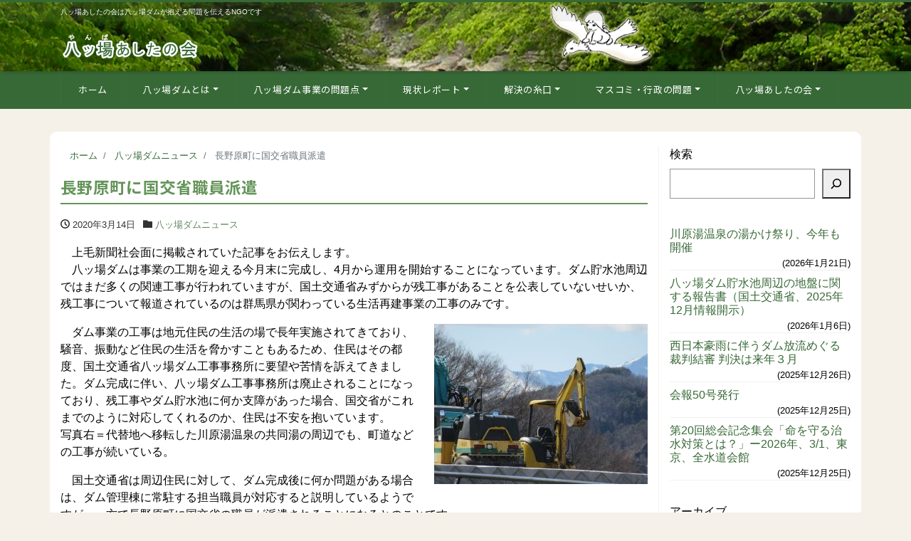

--- FILE ---
content_type: text/html; charset=UTF-8
request_url: https://yamba-net.org/50575/
body_size: 18958
content:
<!DOCTYPE html>
<html lang="ja" prefix="og: http://ogp.me/ns#"><head>
<meta charset="utf-8">
<meta name="viewport" content="width=device-width, initial-scale=1">
<meta name="description" content="　上毛新聞社会面に掲載されていた記事をお伝えします。 　八ッ場ダムは事業の工期を迎える今月末に完成し、4月から運用を開始することになっています。ダム貯水池周辺ではまだ多くの関連工事が行われていますが、国土交通省みずからが...">
<link rel="prev bookmark" href="https://yamba-net.org/50591/" title="日本気象協会が「ダムの事前放流判断支援サービス」開始">
<link rel="next bookmark" href="https://yamba-net.org/50609/" title="講演「ダムに沈んだ縄文遺跡」の動画公開">
<meta name="author" content="八ッ場（やんば）あしたの会">
<link rel="start" href="https://yamba-net.org" title="TOP">
<!-- OGP -->
<meta property="og:site_name" content="八ッ場（やんば）あしたの会">
<meta property="og:description" content="　上毛新聞社会面に掲載されていた記事をお伝えします。 　八ッ場ダムは事業の工期を迎える今月末に完成し、4月から運用を開始することになっています。ダム貯水池周辺ではまだ多くの関連工事が行われていますが、国土交通省みずからが...">
<meta property="og:title" content="長野原町に国交省職員派遣 | 八ッ場（やんば）あしたの会">
<meta property="og:url" content="https://yamba-net.org/50575/">
<meta property="og:type" content="article">
<meta property="og:image" content="https://yamba-net.org/wp/wp-content/uploads/2020/03/5010a6a18fde95b99831290bc053fe5d-1000x750.jpg">
<!-- twitter:card -->
<meta name="twitter:card" content="summary_large_image">
<meta name="twitter:site" content="@yambatomorrow">
<title>長野原町に国交省職員派遣 &#8211; 八ッ場（やんば）あしたの会</title>
<meta name='robots' content='max-image-preview:large' />
	<style>img:is([sizes="auto" i], [sizes^="auto," i]) { contain-intrinsic-size: 3000px 1500px }</style>
	<link rel="alternate" type="application/rss+xml" title="八ッ場（やんば）あしたの会 &raquo; フィード" href="https://yamba-net.org/feed/" />
<script>
window._wpemojiSettings = {"baseUrl":"https:\/\/s.w.org\/images\/core\/emoji\/15.0.3\/72x72\/","ext":".png","svgUrl":"https:\/\/s.w.org\/images\/core\/emoji\/15.0.3\/svg\/","svgExt":".svg","source":{"concatemoji":"https:\/\/yamba-net.org\/wp\/wp-includes\/js\/wp-emoji-release.min.js?ver=7c980db49ff2670e4a9fc27b99f9460e"}};
/*! This file is auto-generated */
!function(i,n){var o,s,e;function c(e){try{var t={supportTests:e,timestamp:(new Date).valueOf()};sessionStorage.setItem(o,JSON.stringify(t))}catch(e){}}function p(e,t,n){e.clearRect(0,0,e.canvas.width,e.canvas.height),e.fillText(t,0,0);var t=new Uint32Array(e.getImageData(0,0,e.canvas.width,e.canvas.height).data),r=(e.clearRect(0,0,e.canvas.width,e.canvas.height),e.fillText(n,0,0),new Uint32Array(e.getImageData(0,0,e.canvas.width,e.canvas.height).data));return t.every(function(e,t){return e===r[t]})}function u(e,t,n){switch(t){case"flag":return n(e,"\ud83c\udff3\ufe0f\u200d\u26a7\ufe0f","\ud83c\udff3\ufe0f\u200b\u26a7\ufe0f")?!1:!n(e,"\ud83c\uddfa\ud83c\uddf3","\ud83c\uddfa\u200b\ud83c\uddf3")&&!n(e,"\ud83c\udff4\udb40\udc67\udb40\udc62\udb40\udc65\udb40\udc6e\udb40\udc67\udb40\udc7f","\ud83c\udff4\u200b\udb40\udc67\u200b\udb40\udc62\u200b\udb40\udc65\u200b\udb40\udc6e\u200b\udb40\udc67\u200b\udb40\udc7f");case"emoji":return!n(e,"\ud83d\udc26\u200d\u2b1b","\ud83d\udc26\u200b\u2b1b")}return!1}function f(e,t,n){var r="undefined"!=typeof WorkerGlobalScope&&self instanceof WorkerGlobalScope?new OffscreenCanvas(300,150):i.createElement("canvas"),a=r.getContext("2d",{willReadFrequently:!0}),o=(a.textBaseline="top",a.font="600 32px Arial",{});return e.forEach(function(e){o[e]=t(a,e,n)}),o}function t(e){var t=i.createElement("script");t.src=e,t.defer=!0,i.head.appendChild(t)}"undefined"!=typeof Promise&&(o="wpEmojiSettingsSupports",s=["flag","emoji"],n.supports={everything:!0,everythingExceptFlag:!0},e=new Promise(function(e){i.addEventListener("DOMContentLoaded",e,{once:!0})}),new Promise(function(t){var n=function(){try{var e=JSON.parse(sessionStorage.getItem(o));if("object"==typeof e&&"number"==typeof e.timestamp&&(new Date).valueOf()<e.timestamp+604800&&"object"==typeof e.supportTests)return e.supportTests}catch(e){}return null}();if(!n){if("undefined"!=typeof Worker&&"undefined"!=typeof OffscreenCanvas&&"undefined"!=typeof URL&&URL.createObjectURL&&"undefined"!=typeof Blob)try{var e="postMessage("+f.toString()+"("+[JSON.stringify(s),u.toString(),p.toString()].join(",")+"));",r=new Blob([e],{type:"text/javascript"}),a=new Worker(URL.createObjectURL(r),{name:"wpTestEmojiSupports"});return void(a.onmessage=function(e){c(n=e.data),a.terminate(),t(n)})}catch(e){}c(n=f(s,u,p))}t(n)}).then(function(e){for(var t in e)n.supports[t]=e[t],n.supports.everything=n.supports.everything&&n.supports[t],"flag"!==t&&(n.supports.everythingExceptFlag=n.supports.everythingExceptFlag&&n.supports[t]);n.supports.everythingExceptFlag=n.supports.everythingExceptFlag&&!n.supports.flag,n.DOMReady=!1,n.readyCallback=function(){n.DOMReady=!0}}).then(function(){return e}).then(function(){var e;n.supports.everything||(n.readyCallback(),(e=n.source||{}).concatemoji?t(e.concatemoji):e.wpemoji&&e.twemoji&&(t(e.twemoji),t(e.wpemoji)))}))}((window,document),window._wpemojiSettings);
</script>
<style id='wp-emoji-styles-inline-css'>

	img.wp-smiley, img.emoji {
		display: inline !important;
		border: none !important;
		box-shadow: none !important;
		height: 1em !important;
		width: 1em !important;
		margin: 0 0.07em !important;
		vertical-align: -0.1em !important;
		background: none !important;
		padding: 0 !important;
	}
</style>
<link rel='stylesheet' id='wp-block-library-css' href='https://yamba-net.org/wp/wp-includes/css/dist/block-library/style.min.css?ver=7c980db49ff2670e4a9fc27b99f9460e' media='all' />
<style id='global-styles-inline-css'>
:root{--wp--preset--aspect-ratio--square: 1;--wp--preset--aspect-ratio--4-3: 4/3;--wp--preset--aspect-ratio--3-4: 3/4;--wp--preset--aspect-ratio--3-2: 3/2;--wp--preset--aspect-ratio--2-3: 2/3;--wp--preset--aspect-ratio--16-9: 16/9;--wp--preset--aspect-ratio--9-16: 9/16;--wp--preset--color--black: #000000;--wp--preset--color--cyan-bluish-gray: #abb8c3;--wp--preset--color--white: #ffffff;--wp--preset--color--pale-pink: #f78da7;--wp--preset--color--vivid-red: #cf2e2e;--wp--preset--color--luminous-vivid-orange: #ff6900;--wp--preset--color--luminous-vivid-amber: #fcb900;--wp--preset--color--light-green-cyan: #7bdcb5;--wp--preset--color--vivid-green-cyan: #00d084;--wp--preset--color--pale-cyan-blue: #8ed1fc;--wp--preset--color--vivid-cyan-blue: #0693e3;--wp--preset--color--vivid-purple: #9b51e0;--wp--preset--color--liquid-theme: #376936;--wp--preset--color--liquid-blue: #32bdeb;--wp--preset--color--liquid-dark-blue: #00a5d4;--wp--preset--color--liquid-red: #eb6032;--wp--preset--color--liquid-orange: #ff6900;--wp--preset--color--liquid-pink: #f6adc6;--wp--preset--color--liquid-yellow: #fff100;--wp--preset--color--liquid-green: #3eb370;--wp--preset--color--liquid-purple: #745399;--wp--preset--color--liquid-white: #ffffff;--wp--preset--color--liquid-dark-gray: #333333;--wp--preset--gradient--vivid-cyan-blue-to-vivid-purple: linear-gradient(135deg,rgba(6,147,227,1) 0%,rgb(155,81,224) 100%);--wp--preset--gradient--light-green-cyan-to-vivid-green-cyan: linear-gradient(135deg,rgb(122,220,180) 0%,rgb(0,208,130) 100%);--wp--preset--gradient--luminous-vivid-amber-to-luminous-vivid-orange: linear-gradient(135deg,rgba(252,185,0,1) 0%,rgba(255,105,0,1) 100%);--wp--preset--gradient--luminous-vivid-orange-to-vivid-red: linear-gradient(135deg,rgba(255,105,0,1) 0%,rgb(207,46,46) 100%);--wp--preset--gradient--very-light-gray-to-cyan-bluish-gray: linear-gradient(135deg,rgb(238,238,238) 0%,rgb(169,184,195) 100%);--wp--preset--gradient--cool-to-warm-spectrum: linear-gradient(135deg,rgb(74,234,220) 0%,rgb(151,120,209) 20%,rgb(207,42,186) 40%,rgb(238,44,130) 60%,rgb(251,105,98) 80%,rgb(254,248,76) 100%);--wp--preset--gradient--blush-light-purple: linear-gradient(135deg,rgb(255,206,236) 0%,rgb(152,150,240) 100%);--wp--preset--gradient--blush-bordeaux: linear-gradient(135deg,rgb(254,205,165) 0%,rgb(254,45,45) 50%,rgb(107,0,62) 100%);--wp--preset--gradient--luminous-dusk: linear-gradient(135deg,rgb(255,203,112) 0%,rgb(199,81,192) 50%,rgb(65,88,208) 100%);--wp--preset--gradient--pale-ocean: linear-gradient(135deg,rgb(255,245,203) 0%,rgb(182,227,212) 50%,rgb(51,167,181) 100%);--wp--preset--gradient--electric-grass: linear-gradient(135deg,rgb(202,248,128) 0%,rgb(113,206,126) 100%);--wp--preset--gradient--midnight: linear-gradient(135deg,rgb(2,3,129) 0%,rgb(40,116,252) 100%);--wp--preset--font-size--small: 13px;--wp--preset--font-size--medium: clamp(14px, 0.875rem + ((1vw - 3.2px) * 0.732), 20px);--wp--preset--font-size--large: clamp(22.041px, 1.378rem + ((1vw - 3.2px) * 1.702), 36px);--wp--preset--font-size--x-large: clamp(25.014px, 1.563rem + ((1vw - 3.2px) * 2.071), 42px);--wp--preset--font-size--xx-large: clamp(2rem, 2rem + ((1vw - 0.2rem) * 7.805), 6rem);--wp--preset--font-family--yu-gothic: Verdana, '游ゴシック Medium', 'Yu Gothic Medium', YuGothic, '游ゴシック体', sans-serif;--wp--preset--font-family--yu-mincho: 'Yu Mincho', 'YuMincho', '游明朝', serif;--wp--preset--font-family--sans-serif: Helvetica, Arial, sans-serif;--wp--preset--font-family--serif: Times, 'Times New Roman', serif;--wp--preset--spacing--20: 0.44rem;--wp--preset--spacing--30: 0.67rem;--wp--preset--spacing--40: 1rem;--wp--preset--spacing--50: 1.5rem;--wp--preset--spacing--60: 2.25rem;--wp--preset--spacing--70: 3.38rem;--wp--preset--spacing--80: 5.06rem;--wp--preset--spacing--1: 1rem;--wp--preset--spacing--2: 2rem;--wp--preset--spacing--3: 3rem;--wp--preset--spacing--4: 4rem;--wp--preset--spacing--5: 5rem;--wp--preset--shadow--natural: 6px 6px 9px rgba(0, 0, 0, 0.2);--wp--preset--shadow--deep: 12px 12px 50px rgba(0, 0, 0, 0.4);--wp--preset--shadow--sharp: 6px 6px 0px rgba(0, 0, 0, 0.2);--wp--preset--shadow--outlined: 6px 6px 0px -3px rgba(255, 255, 255, 1), 6px 6px rgba(0, 0, 0, 1);--wp--preset--shadow--crisp: 6px 6px 0px rgba(0, 0, 0, 1);}:root { --wp--style--global--content-size: 1024px;--wp--style--global--wide-size: 1140px; }:where(body) { margin: 0; }.wp-site-blocks { padding-top: var(--wp--style--root--padding-top); padding-bottom: var(--wp--style--root--padding-bottom); }.has-global-padding { padding-right: var(--wp--style--root--padding-right); padding-left: var(--wp--style--root--padding-left); }.has-global-padding > .alignfull { margin-right: calc(var(--wp--style--root--padding-right) * -1); margin-left: calc(var(--wp--style--root--padding-left) * -1); }.has-global-padding :where(:not(.alignfull.is-layout-flow) > .has-global-padding:not(.wp-block-block, .alignfull)) { padding-right: 0; padding-left: 0; }.has-global-padding :where(:not(.alignfull.is-layout-flow) > .has-global-padding:not(.wp-block-block, .alignfull)) > .alignfull { margin-left: 0; margin-right: 0; }.wp-site-blocks > .alignleft { float: left; margin-right: 2em; }.wp-site-blocks > .alignright { float: right; margin-left: 2em; }.wp-site-blocks > .aligncenter { justify-content: center; margin-left: auto; margin-right: auto; }:where(.wp-site-blocks) > * { margin-block-start: 2rem; margin-block-end: 0; }:where(.wp-site-blocks) > :first-child { margin-block-start: 0; }:where(.wp-site-blocks) > :last-child { margin-block-end: 0; }:root { --wp--style--block-gap: 2rem; }:root :where(.is-layout-flow) > :first-child{margin-block-start: 0;}:root :where(.is-layout-flow) > :last-child{margin-block-end: 0;}:root :where(.is-layout-flow) > *{margin-block-start: 2rem;margin-block-end: 0;}:root :where(.is-layout-constrained) > :first-child{margin-block-start: 0;}:root :where(.is-layout-constrained) > :last-child{margin-block-end: 0;}:root :where(.is-layout-constrained) > *{margin-block-start: 2rem;margin-block-end: 0;}:root :where(.is-layout-flex){gap: 2rem;}:root :where(.is-layout-grid){gap: 2rem;}.is-layout-flow > .alignleft{float: left;margin-inline-start: 0;margin-inline-end: 2em;}.is-layout-flow > .alignright{float: right;margin-inline-start: 2em;margin-inline-end: 0;}.is-layout-flow > .aligncenter{margin-left: auto !important;margin-right: auto !important;}.is-layout-constrained > .alignleft{float: left;margin-inline-start: 0;margin-inline-end: 2em;}.is-layout-constrained > .alignright{float: right;margin-inline-start: 2em;margin-inline-end: 0;}.is-layout-constrained > .aligncenter{margin-left: auto !important;margin-right: auto !important;}.is-layout-constrained > :where(:not(.alignleft):not(.alignright):not(.alignfull)){max-width: var(--wp--style--global--content-size);margin-left: auto !important;margin-right: auto !important;}.is-layout-constrained > .alignwide{max-width: var(--wp--style--global--wide-size);}body .is-layout-flex{display: flex;}.is-layout-flex{flex-wrap: wrap;align-items: center;}.is-layout-flex > :is(*, div){margin: 0;}body .is-layout-grid{display: grid;}.is-layout-grid > :is(*, div){margin: 0;}body{--wp--style--root--padding-top: 0px;--wp--style--root--padding-right: 0px;--wp--style--root--padding-bottom: 0px;--wp--style--root--padding-left: 0px;}a:where(:not(.wp-element-button)){text-decoration: underline;}:root :where(.wp-element-button, .wp-block-button__link){background-color: #32373c;border-width: 0;color: #fff;font-family: inherit;font-size: inherit;line-height: inherit;padding: calc(0.667em + 2px) calc(1.333em + 2px);text-decoration: none;}.has-black-color{color: var(--wp--preset--color--black) !important;}.has-cyan-bluish-gray-color{color: var(--wp--preset--color--cyan-bluish-gray) !important;}.has-white-color{color: var(--wp--preset--color--white) !important;}.has-pale-pink-color{color: var(--wp--preset--color--pale-pink) !important;}.has-vivid-red-color{color: var(--wp--preset--color--vivid-red) !important;}.has-luminous-vivid-orange-color{color: var(--wp--preset--color--luminous-vivid-orange) !important;}.has-luminous-vivid-amber-color{color: var(--wp--preset--color--luminous-vivid-amber) !important;}.has-light-green-cyan-color{color: var(--wp--preset--color--light-green-cyan) !important;}.has-vivid-green-cyan-color{color: var(--wp--preset--color--vivid-green-cyan) !important;}.has-pale-cyan-blue-color{color: var(--wp--preset--color--pale-cyan-blue) !important;}.has-vivid-cyan-blue-color{color: var(--wp--preset--color--vivid-cyan-blue) !important;}.has-vivid-purple-color{color: var(--wp--preset--color--vivid-purple) !important;}.has-liquid-theme-color{color: var(--wp--preset--color--liquid-theme) !important;}.has-liquid-blue-color{color: var(--wp--preset--color--liquid-blue) !important;}.has-liquid-dark-blue-color{color: var(--wp--preset--color--liquid-dark-blue) !important;}.has-liquid-red-color{color: var(--wp--preset--color--liquid-red) !important;}.has-liquid-orange-color{color: var(--wp--preset--color--liquid-orange) !important;}.has-liquid-pink-color{color: var(--wp--preset--color--liquid-pink) !important;}.has-liquid-yellow-color{color: var(--wp--preset--color--liquid-yellow) !important;}.has-liquid-green-color{color: var(--wp--preset--color--liquid-green) !important;}.has-liquid-purple-color{color: var(--wp--preset--color--liquid-purple) !important;}.has-liquid-white-color{color: var(--wp--preset--color--liquid-white) !important;}.has-liquid-dark-gray-color{color: var(--wp--preset--color--liquid-dark-gray) !important;}.has-black-background-color{background-color: var(--wp--preset--color--black) !important;}.has-cyan-bluish-gray-background-color{background-color: var(--wp--preset--color--cyan-bluish-gray) !important;}.has-white-background-color{background-color: var(--wp--preset--color--white) !important;}.has-pale-pink-background-color{background-color: var(--wp--preset--color--pale-pink) !important;}.has-vivid-red-background-color{background-color: var(--wp--preset--color--vivid-red) !important;}.has-luminous-vivid-orange-background-color{background-color: var(--wp--preset--color--luminous-vivid-orange) !important;}.has-luminous-vivid-amber-background-color{background-color: var(--wp--preset--color--luminous-vivid-amber) !important;}.has-light-green-cyan-background-color{background-color: var(--wp--preset--color--light-green-cyan) !important;}.has-vivid-green-cyan-background-color{background-color: var(--wp--preset--color--vivid-green-cyan) !important;}.has-pale-cyan-blue-background-color{background-color: var(--wp--preset--color--pale-cyan-blue) !important;}.has-vivid-cyan-blue-background-color{background-color: var(--wp--preset--color--vivid-cyan-blue) !important;}.has-vivid-purple-background-color{background-color: var(--wp--preset--color--vivid-purple) !important;}.has-liquid-theme-background-color{background-color: var(--wp--preset--color--liquid-theme) !important;}.has-liquid-blue-background-color{background-color: var(--wp--preset--color--liquid-blue) !important;}.has-liquid-dark-blue-background-color{background-color: var(--wp--preset--color--liquid-dark-blue) !important;}.has-liquid-red-background-color{background-color: var(--wp--preset--color--liquid-red) !important;}.has-liquid-orange-background-color{background-color: var(--wp--preset--color--liquid-orange) !important;}.has-liquid-pink-background-color{background-color: var(--wp--preset--color--liquid-pink) !important;}.has-liquid-yellow-background-color{background-color: var(--wp--preset--color--liquid-yellow) !important;}.has-liquid-green-background-color{background-color: var(--wp--preset--color--liquid-green) !important;}.has-liquid-purple-background-color{background-color: var(--wp--preset--color--liquid-purple) !important;}.has-liquid-white-background-color{background-color: var(--wp--preset--color--liquid-white) !important;}.has-liquid-dark-gray-background-color{background-color: var(--wp--preset--color--liquid-dark-gray) !important;}.has-black-border-color{border-color: var(--wp--preset--color--black) !important;}.has-cyan-bluish-gray-border-color{border-color: var(--wp--preset--color--cyan-bluish-gray) !important;}.has-white-border-color{border-color: var(--wp--preset--color--white) !important;}.has-pale-pink-border-color{border-color: var(--wp--preset--color--pale-pink) !important;}.has-vivid-red-border-color{border-color: var(--wp--preset--color--vivid-red) !important;}.has-luminous-vivid-orange-border-color{border-color: var(--wp--preset--color--luminous-vivid-orange) !important;}.has-luminous-vivid-amber-border-color{border-color: var(--wp--preset--color--luminous-vivid-amber) !important;}.has-light-green-cyan-border-color{border-color: var(--wp--preset--color--light-green-cyan) !important;}.has-vivid-green-cyan-border-color{border-color: var(--wp--preset--color--vivid-green-cyan) !important;}.has-pale-cyan-blue-border-color{border-color: var(--wp--preset--color--pale-cyan-blue) !important;}.has-vivid-cyan-blue-border-color{border-color: var(--wp--preset--color--vivid-cyan-blue) !important;}.has-vivid-purple-border-color{border-color: var(--wp--preset--color--vivid-purple) !important;}.has-liquid-theme-border-color{border-color: var(--wp--preset--color--liquid-theme) !important;}.has-liquid-blue-border-color{border-color: var(--wp--preset--color--liquid-blue) !important;}.has-liquid-dark-blue-border-color{border-color: var(--wp--preset--color--liquid-dark-blue) !important;}.has-liquid-red-border-color{border-color: var(--wp--preset--color--liquid-red) !important;}.has-liquid-orange-border-color{border-color: var(--wp--preset--color--liquid-orange) !important;}.has-liquid-pink-border-color{border-color: var(--wp--preset--color--liquid-pink) !important;}.has-liquid-yellow-border-color{border-color: var(--wp--preset--color--liquid-yellow) !important;}.has-liquid-green-border-color{border-color: var(--wp--preset--color--liquid-green) !important;}.has-liquid-purple-border-color{border-color: var(--wp--preset--color--liquid-purple) !important;}.has-liquid-white-border-color{border-color: var(--wp--preset--color--liquid-white) !important;}.has-liquid-dark-gray-border-color{border-color: var(--wp--preset--color--liquid-dark-gray) !important;}.has-vivid-cyan-blue-to-vivid-purple-gradient-background{background: var(--wp--preset--gradient--vivid-cyan-blue-to-vivid-purple) !important;}.has-light-green-cyan-to-vivid-green-cyan-gradient-background{background: var(--wp--preset--gradient--light-green-cyan-to-vivid-green-cyan) !important;}.has-luminous-vivid-amber-to-luminous-vivid-orange-gradient-background{background: var(--wp--preset--gradient--luminous-vivid-amber-to-luminous-vivid-orange) !important;}.has-luminous-vivid-orange-to-vivid-red-gradient-background{background: var(--wp--preset--gradient--luminous-vivid-orange-to-vivid-red) !important;}.has-very-light-gray-to-cyan-bluish-gray-gradient-background{background: var(--wp--preset--gradient--very-light-gray-to-cyan-bluish-gray) !important;}.has-cool-to-warm-spectrum-gradient-background{background: var(--wp--preset--gradient--cool-to-warm-spectrum) !important;}.has-blush-light-purple-gradient-background{background: var(--wp--preset--gradient--blush-light-purple) !important;}.has-blush-bordeaux-gradient-background{background: var(--wp--preset--gradient--blush-bordeaux) !important;}.has-luminous-dusk-gradient-background{background: var(--wp--preset--gradient--luminous-dusk) !important;}.has-pale-ocean-gradient-background{background: var(--wp--preset--gradient--pale-ocean) !important;}.has-electric-grass-gradient-background{background: var(--wp--preset--gradient--electric-grass) !important;}.has-midnight-gradient-background{background: var(--wp--preset--gradient--midnight) !important;}.has-small-font-size{font-size: var(--wp--preset--font-size--small) !important;}.has-medium-font-size{font-size: var(--wp--preset--font-size--medium) !important;}.has-large-font-size{font-size: var(--wp--preset--font-size--large) !important;}.has-x-large-font-size{font-size: var(--wp--preset--font-size--x-large) !important;}.has-xx-large-font-size{font-size: var(--wp--preset--font-size--xx-large) !important;}.has-yu-gothic-font-family{font-family: var(--wp--preset--font-family--yu-gothic) !important;}.has-yu-mincho-font-family{font-family: var(--wp--preset--font-family--yu-mincho) !important;}.has-sans-serif-font-family{font-family: var(--wp--preset--font-family--sans-serif) !important;}.has-serif-font-family{font-family: var(--wp--preset--font-family--serif) !important;}
:root :where(.wp-block-pullquote){font-size: clamp(0.984em, 0.984rem + ((1vw - 0.2em) * 1.007), 1.5em);line-height: 1.6;}
:root :where(p){margin-top: 0;margin-bottom: 1rem !important;}
</style>
<link rel='stylesheet' id='contact-form-7-css' href='https://yamba-net.org/wp/wp-content/plugins/contact-form-7/includes/css/styles.css?ver=6.1.4' media='all' />
<link rel='stylesheet' id='pz-linkcard-css-css' href='//yamba-net.org/wp/wp-content/uploads/pz-linkcard/style/style.min.css?ver=2.5.6.5.1' media='all' />
<link rel='stylesheet' id='toc-screen-css' href='https://yamba-net.org/wp/wp-content/plugins/table-of-contents-plus/screen.min.css?ver=2411.1' media='all' />
<link rel='stylesheet' id='bootstrap-css' href='https://yamba-net.org/wp/wp-content/themes/liquid-corporate/css/bootstrap.min.css?ver=親テーマのバージョン' media='all' />
<link rel='stylesheet' id='icomoon-css' href='https://yamba-net.org/wp/wp-content/themes/liquid-corporate/css/icomoon.css?ver=7c980db49ff2670e4a9fc27b99f9460e' media='all' />
<link rel='stylesheet' id='liquid-style-css' href='https://yamba-net.org/wp/wp-content/themes/liquid-corporate/style.css?ver=7c980db49ff2670e4a9fc27b99f9460e' media='all' />
<link rel='stylesheet' id='child-style-css' href='https://yamba-net.org/wp/wp-content/themes/liquid-corporate-child/style.css?ver=7c980db49ff2670e4a9fc27b99f9460e' media='all' />
<link rel='stylesheet' id='liquid-block-style-css' href='https://yamba-net.org/wp/wp-content/themes/liquid-corporate/css/block.css?ver=親テーマのバージョン' media='all' />
<link rel='stylesheet' id='wp-pagenavi-css' href='https://yamba-net.org/wp/wp-content/plugins/wp-pagenavi/pagenavi-css.css?ver=2.70' media='all' />
<link rel='stylesheet' id='jquery.lightbox.min.css-css' href='https://yamba-net.org/wp/wp-content/plugins/wp-jquery-lightbox/lightboxes/wp-jquery-lightbox/styles/lightbox.min.css?ver=2.3.4' media='all' />
<link rel='stylesheet' id='jqlb-overrides-css' href='https://yamba-net.org/wp/wp-content/plugins/wp-jquery-lightbox/lightboxes/wp-jquery-lightbox/styles/overrides.css?ver=2.3.4' media='all' />
<style id='jqlb-overrides-inline-css'>

			#outerImageContainer {
				box-shadow: 0 0 4px 2px rgba(0,0,0,.2);
			}
			#imageContainer{
				padding: 8px;
			}
			#imageDataContainer {
				box-shadow: none;
				z-index: auto;
			}
			#prevArrow,
			#nextArrow{
				background-color: #ffffff;
				color: #000000;
			}
</style>
<script src="https://yamba-net.org/wp/wp-includes/js/jquery/jquery.min.js?ver=3.7.1" id="jquery-core-js"></script>
<script src="https://yamba-net.org/wp/wp-includes/js/jquery/jquery-migrate.min.js?ver=3.4.1" id="jquery-migrate-js"></script>
<script src="https://yamba-net.org/wp/wp-content/themes/liquid-corporate/js/bootstrap.min.js?ver=親テーマのバージョン" id="bootstrap-js"></script>
<link rel="https://api.w.org/" href="https://yamba-net.org/wp-json/" /><link rel="alternate" title="JSON" type="application/json" href="https://yamba-net.org/wp-json/wp/v2/posts/50575" /><link rel="EditURI" type="application/rsd+xml" title="RSD" href="https://yamba-net.org/wp/xmlrpc.php?rsd" />
<link rel="canonical" href="https://yamba-net.org/50575/" />
<link rel="alternate" title="oEmbed (JSON)" type="application/json+oembed" href="https://yamba-net.org/wp-json/oembed/1.0/embed?url=https%3A%2F%2Fyamba-net.org%2F50575%2F" />
<link rel="alternate" title="oEmbed (XML)" type="text/xml+oembed" href="https://yamba-net.org/wp-json/oembed/1.0/embed?url=https%3A%2F%2Fyamba-net.org%2F50575%2F&#038;format=xml" />
<style id="custom-background-css">
body.custom-background { background-color: #f5f1e8; }
</style>
	<link rel="icon" href="https://yamba-net.org/wp/wp-content/uploads/2013/02/yamba-logo.gif" sizes="32x32" />
<link rel="icon" href="https://yamba-net.org/wp/wp-content/uploads/2013/02/yamba-logo.gif" sizes="192x192" />
<link rel="apple-touch-icon" href="https://yamba-net.org/wp/wp-content/uploads/2013/02/yamba-logo.gif" />
<meta name="msapplication-TileImage" content="https://yamba-net.org/wp/wp-content/uploads/2013/02/yamba-logo.gif" />
		<style id="wp-custom-css">
			.grecaptcha-badge { visibility: hidden; }

		</style>
		
<!--[if lt IE 9]>
<meta http-equiv="X-UA-Compatible" content="IE=edge">
<script type="text/javascript" src="https://oss.maxcdn.com/html5shiv/3.7.2/html5shiv.min.js"></script>
<script type="text/javascript" src="https://oss.maxcdn.com/respond/1.4.2/respond.min.js"></script>
<![endif]-->


<!-- hreflang -->
<!-- CSS -->
<style>
/*  customize  */
body, .post_time, .post_cat {
    color: #000000 !important;
}
.liquid_bg, .carousel-indicators .active, .icon_big, .navbar-nav > .nav-item:last-child:not(.sticky-none) a,
.has-liquid-theme-background-color {
    background-color: #376936 !important;
}
.liquid_bc, .post_body h1 span, .post_body h2 span, .ttl span,
.widget h1 > span, .widget h2 > span,
.archive .ttl_h1, .search .ttl_h1, .headline, .formbox a,
.has-liquid-theme-background-color.is-style-blockbox {
    border-color: #376936 !important;
}
.breadcrumb {
    border-top: 3px solid #376936 !important;
}
.liquid_color, .navbar .current-menu-item, .navbar .current-menu-parent, .navbar .current_page_item,
.has-liquid-theme-color {
    color: #376936 !important;
}
a, a:hover, a:active, a:visited,
.post_body a, .post_body a:hover, .post_body a:active, .post_body a:visited,
footer a, footer a:hover, footer a:active, footer a:visited {
    color: #376936;
}
.dropdown-menu, .dropdown-item:focus, .dropdown-item:hover {
    background-color: #f5f1e8;
}
body .headline, body .headline a, .navbar, body .navbar a {
    color: #ffffff !important;
}
.headline .sns a, .navbar-toggler .icon-bar {
    background-color: #ffffff !important;
}
.headline, .navbar, .dropdown-menu, .dropdown-item:focus, .dropdown-item:hover {
    background-color: #376936 !important;
}
.headline .sns .icon {
    color: #376936 !important;
}
/*  custom head  */
</style>
<link rel="preconnect" href="https://fonts.googleapis.com"><link rel="preconnect" href="https://fonts.gstatic.com" crossorigin> <link href="https://fonts.googleapis.com/css2?family=Noto+Sans+JP:wght@300;400;500;700&display=swap" rel="stylesheet">
</head>

<body data-rsssl=1 class="post-template-default single single-post postid-50575 single-format-standard custom-background category_4">


<!-- FB -->
<div id="fb-root"></div>
<script>(function(d, s, id) {
  var js, fjs = d.getElementsByTagName(s)[0];
  if (d.getElementById(id)) return;
  js = d.createElement(s); js.id = id;
  js.src = "//connect.facebook.net/ja_JP/sdk.js#xfbml=1&version=v2.4";
  fjs.parentNode.insertBefore(js, fjs);
}(document, 'script', 'facebook-jssdk'));</script>

<a id="top"></a>
<div class="wrapper">
<div class="headline">

    <div class="logo_text">
        <div class="container">
            <div class="row">
                <div class="col-md-3 order-md-last">
                                    </div>
                <div class="col-md-9 order-md-first">
                                        <div class="subttl">
                        八ッ場あしたの会は八ッ場ダムが抱える問題を伝えるNGOです                    </div>
                                    </div>
            </div>
                    </div>
    </div>

    <div class="container">
        <div class="row">
            <div class="col-sm-6">
                <a href="https://yamba-net.org" title="八ッ場（やんば）あしたの会" class="logo">
                                        <img src="https://yamba-net.org/wp/wp-content/uploads/2023/01/yamba-header-logo.png" alt="八ッ場（やんば）あしたの会">
                                    </a>
            </div>
            <div class="col-sm-6">
                                            </div>
        </div>
    </div>
</div>

<nav class="navbar navbar-light navbar-expand-md flex-column">
    <div class="container">
                <!-- Global Menu -->
        <ul id="menu-globalnav" class="nav navbar-nav"><li id="menu-item-59248" class="menu-item menu-item-type-custom menu-item-object-custom menu-item-home menu-item-59248 nav-item"><a href="https://yamba-net.org/">ホーム</a></li>
<li id="menu-item-4651" class="menu-item menu-item-type-post_type menu-item-object-page menu-item-has-children menu-item-4651 nav-item"><a href="https://yamba-net.org/gaiyou/">八ッ場ダムとは</a>
<ul class="sub-menu">
	<li id="menu-item-4660" class="menu-item menu-item-type-post_type menu-item-object-page menu-item-4660 nav-item"><a href="https://yamba-net.org/gaiyou/">八ッ場ダム事業とは</a></li>
	<li id="menu-item-4658" class="menu-item menu-item-type-post_type menu-item-object-page menu-item-4658 nav-item"><a href="https://yamba-net.org/gaiyou/keikaku/">八ッ場ダムの歴史</a></li>
	<li id="menu-item-4692" class="menu-item menu-item-type-post_type menu-item-object-page menu-item-4692 nav-item"><a href="https://yamba-net.org/gaiyou/yamba/">「八ッ場」の由来</a></li>
	<li id="menu-item-4705" class="menu-item menu-item-type-post_type menu-item-object-page menu-item-has-children menu-item-4705 nav-item"><a href="https://yamba-net.org/gaiyou/mokuteki/">ダム建設の目的</a>
	<ul class="sub-menu">
		<li id="menu-item-4654" class="menu-item menu-item-type-post_type menu-item-object-page menu-item-4654 nav-item"><a href="https://yamba-net.org/gaiyou/demand/">首都圏の水あまり</a></li>
		<li id="menu-item-4657" class="menu-item menu-item-type-post_type menu-item-object-page menu-item-4657 nav-item"><a href="https://yamba-net.org/gaiyou/kouka/">期待できない治水効果</a></li>
		<li id="menu-item-4667" class="menu-item menu-item-type-post_type menu-item-object-page menu-item-4667 nav-item"><a href="https://yamba-net.org/gaiyou/hatsuden/">八ッ場ダムと発電</a></li>
		<li id="menu-item-4695" class="menu-item menu-item-type-post_type menu-item-object-page menu-item-4695 nav-item"><a href="https://yamba-net.org/gaiyou/ryuryo/">河川流量の維持</a></li>
	</ul>
</li>
</ul>
</li>
<li id="menu-item-4652" class="menu-item menu-item-type-post_type menu-item-object-page menu-item-has-children menu-item-4652 nav-item"><a href="https://yamba-net.org/problem/">八ッ場ダム事業の問題点</a>
<ul class="sub-menu">
	<li id="menu-item-4696" class="menu-item menu-item-type-post_type menu-item-object-page menu-item-4696 nav-item"><a href="https://yamba-net.org/problem/">[ 目次と概要 ]</a></li>
	<li id="menu-item-4704" class="menu-item menu-item-type-post_type menu-item-object-page menu-item-has-children menu-item-4704 nav-item"><a href="https://yamba-net.org/problem/meisou/">ダム計画の迷走</a>
	<ul class="sub-menu">
		<li id="menu-item-4653" class="menu-item menu-item-type-post_type menu-item-object-page menu-item-4653 nav-item"><a href="https://yamba-net.org/problem/meisou/futan/">過大な財政負担</a></li>
		<li id="menu-item-5251" class="menu-item menu-item-type-post_type menu-item-object-page menu-item-5251 nav-item"><a href="https://yamba-net.org/problem/meisou/zougaku/">事業費の増額</a></li>
		<li id="menu-item-4668" class="menu-item menu-item-type-post_type menu-item-object-page menu-item-4668 nav-item"><a href="https://yamba-net.org/problem/meisou/kouki/">工期の延長</a></li>
		<li id="menu-item-4656" class="menu-item menu-item-type-post_type menu-item-object-page menu-item-4656 nav-item"><a href="https://yamba-net.org/problem/meisou/agatsuma/">死の川だった吾妻川</a></li>
		<li id="menu-item-7929" class="menu-item menu-item-type-post_type menu-item-object-page menu-item-7929 nav-item"><a href="https://yamba-net.org/problem/meisou/giman/">八ッ場ダムの便益計算の欺瞞</a></li>
		<li id="menu-item-5998" class="menu-item menu-item-type-post_type menu-item-object-page menu-item-5998 nav-item"><a href="https://yamba-net.org/problem/meisou/rulechange/">洪水調節ルールの変更</a></li>
	</ul>
</li>
	<li id="menu-item-4706" class="menu-item menu-item-type-post_type menu-item-object-page menu-item-has-children menu-item-4706 nav-item"><a href="https://yamba-net.org/problem/wazawai/">ダムによる損失と危険性</a>
	<ul class="sub-menu">
		<li id="menu-item-4669" class="menu-item menu-item-type-post_type menu-item-object-page menu-item-4669 nav-item"><a href="https://yamba-net.org/problem/wazawai/hakai/">自然環境の破壊</a></li>
		<li id="menu-item-4670" class="menu-item menu-item-type-post_type menu-item-object-page menu-item-4670 nav-item"><a href="https://yamba-net.org/problem/wazawai/legacy/">水没する歴史遺産</a></li>
		<li id="menu-item-4671" class="menu-item menu-item-type-post_type menu-item-object-page menu-item-4671 nav-item"><a href="https://yamba-net.org/problem/wazawai/chiikihakai/">地域の破壊</a></li>
		<li id="menu-item-4655" class="menu-item menu-item-type-post_type menu-item-object-page menu-item-4655 nav-item"><a href="https://yamba-net.org/problem/wazawai/chishitsu/">もろい地質</a></li>
		<li id="menu-item-7334" class="menu-item menu-item-type-post_type menu-item-object-page menu-item-7334 nav-item"><a href="https://yamba-net.org/problem/wazawai/damuko/">八ッ場ダムはどのようなダム湖になるのか？</a></li>
	</ul>
</li>
</ul>
</li>
<li id="menu-item-4661" class="menu-item menu-item-type-post_type menu-item-object-page menu-item-has-children menu-item-4661 nav-item"><a href="https://yamba-net.org/genjou/">現状レポート</a>
<ul class="sub-menu">
	<li id="menu-item-4693" class="menu-item menu-item-type-post_type menu-item-object-page menu-item-4693 nav-item"><a href="https://yamba-net.org/genjou/">[ 目次 ]</a></li>
	<li id="menu-item-42204" class="menu-item menu-item-type-post_type menu-item-object-page menu-item-42204 nav-item"><a href="https://yamba-net.org/genjou/budget/">八ッ場ダム事業の予算</a></li>
	<li id="menu-item-4662" class="menu-item menu-item-type-post_type menu-item-object-page menu-item-4662 nav-item"><a href="https://yamba-net.org/genjou/shinchoku/">事業の進捗状況</a></li>
	<li id="menu-item-12576" class="menu-item menu-item-type-post_type menu-item-object-page menu-item-12576 nav-item"><a href="https://yamba-net.org/genjou/mizujuyou/">水需要の動向</a></li>
	<li id="menu-item-4664" class="menu-item menu-item-type-post_type menu-item-object-page menu-item-4664 nav-item"><a href="https://yamba-net.org/genjou/genchi/">現地の状況</a></li>
	<li id="menu-item-4694" class="menu-item menu-item-type-post_type menu-item-object-page menu-item-4694 nav-item"><a href="https://yamba-net.org/genjou/landslide/">地すべり等の危険性と国の対策</a></li>
	<li id="menu-item-14428" class="menu-item menu-item-type-post_type menu-item-object-page menu-item-14428 nav-item"><a href="https://yamba-net.org/genjou/slag/">鉄鋼スラグ問題と八ッ場ダム</a></li>
	<li id="menu-item-4663" class="menu-item menu-item-type-post_type menu-item-object-page menu-item-4663 nav-item"><a href="https://yamba-net.org/genjou/saikai/">八ッ場ダム建設再開の経緯</a></li>
	<li id="menu-item-4682" class="menu-item menu-item-type-post_type menu-item-object-page menu-item-4682 nav-item"><a href="https://yamba-net.org/genjou/lawsuit/">下流の裁判</a></li>
	<li id="menu-item-4702" class="menu-item menu-item-type-post_type menu-item-object-page menu-item-4702 nav-item"><a href="https://yamba-net.org/genjou/tonegawa/">利根川流域市民委員会</a></li>
</ul>
</li>
<li id="menu-item-4672" class="menu-item menu-item-type-post_type menu-item-object-page menu-item-has-children menu-item-4672 nav-item"><a href="https://yamba-net.org/solution/">解決の糸口</a>
<ul class="sub-menu">
	<li id="menu-item-4698" class="menu-item menu-item-type-post_type menu-item-object-page menu-item-4698 nav-item"><a href="https://yamba-net.org/solution/">[ 目次と概要 ]</a></li>
	<li id="menu-item-4673" class="menu-item menu-item-type-post_type menu-item-object-page menu-item-4673 nav-item"><a href="https://yamba-net.org/solution/steps/">ダム中止へ向けての手続き</a></li>
	<li id="menu-item-4648" class="menu-item menu-item-type-custom menu-item-object-custom menu-item-has-children menu-item-4648 nav-item"><a href="#">ダム中止後の法整備</a>
	<ul class="sub-menu">
		<li id="menu-item-4649" class="menu-item menu-item-type-custom menu-item-object-custom menu-item-4649 nav-item"><a href="https://yamba-net.org/wp/solution/saisei/">八ッ場ダム中止後の地域再生</a></li>
		<li id="menu-item-4699" class="menu-item menu-item-type-post_type menu-item-object-page menu-item-4699 nav-item"><a href="https://yamba-net.org/solution/saisei/sienhouan/">生活再建支援法案</a></li>
		<li id="menu-item-4700" class="menu-item menu-item-type-post_type menu-item-object-page menu-item-4700 nav-item"><a href="https://yamba-net.org/solution/saisei/minshu/">民主党議連による試案</a></li>
		<li id="menu-item-4674" class="menu-item menu-item-type-post_type menu-item-object-page menu-item-4674 nav-item"><a href="https://yamba-net.org/solution/saisei/houan/">国会に提出された特措法案</a></li>
		<li id="menu-item-4701" class="menu-item menu-item-type-post_type menu-item-object-page menu-item-4701 nav-item"><a href="https://yamba-net.org/solution/saisei/houan1/">特措法案の仕組みと問題点</a></li>
	</ul>
</li>
</ul>
</li>
<li id="menu-item-4675" class="menu-item menu-item-type-post_type menu-item-object-page menu-item-has-children menu-item-4675 nav-item"><a href="https://yamba-net.org/media/">マスコミ・行政の問題</a>
<ul class="sub-menu">
	<li id="menu-item-4697" class="menu-item menu-item-type-post_type menu-item-object-page menu-item-4697 nav-item"><a href="https://yamba-net.org/media/">[ 目次と概要 ]</a></li>
	<li id="menu-item-4678" class="menu-item menu-item-type-post_type menu-item-object-page menu-item-4678 nav-item"><a href="https://yamba-net.org/media/misleading/">マスコミ報道の誤り</a></li>
	<li id="menu-item-4677" class="menu-item menu-item-type-post_type menu-item-object-page menu-item-4677 nav-item"><a href="https://yamba-net.org/media/governor/">関係都県知事の事実認識</a></li>
	<li id="menu-item-4676" class="menu-item menu-item-type-post_type menu-item-object-page menu-item-4676 nav-item"><a href="https://yamba-net.org/media/mura/">河川ムラと八ッ場ダム</a></li>
</ul>
</li>
<li id="menu-item-4679" class="sticky-none menu-item menu-item-type-post_type menu-item-object-page menu-item-has-children menu-item-4679 nav-item"><a href="https://yamba-net.org/aboutus/">八ッ場あしたの会</a>
<ul class="sub-menu">
	<li id="menu-item-4680" class="menu-item menu-item-type-post_type menu-item-object-page menu-item-4680 nav-item"><a href="https://yamba-net.org/aboutus/">私たちの活動</a></li>
	<li id="menu-item-4703" class="menu-item menu-item-type-post_type menu-item-object-page menu-item-4703 nav-item"><a href="https://yamba-net.org/aboutus/rireki/">活動履歴</a></li>
	<li id="menu-item-4685" class="menu-item menu-item-type-post_type menu-item-object-page menu-item-4685 nav-item"><a href="https://yamba-net.org/aboutus/support/">ご支援のお願い</a></li>
	<li id="menu-item-4683" class="menu-item menu-item-type-post_type menu-item-object-page menu-item-4683 nav-item"><a href="https://yamba-net.org/aboutus/ml/">やんばＭＬの案内</a></li>
	<li id="menu-item-4684" class="menu-item menu-item-type-post_type menu-item-object-page menu-item-4684 nav-item"><a href="https://yamba-net.org/aboutus/ex/">八ッ場ダムを考える会</a></li>
	<li id="menu-item-4681" class="menu-item menu-item-type-post_type menu-item-object-page menu-item-4681 nav-item"><a href="https://yamba-net.org/aboutus/dantai/">各団体の連絡先</a></li>
	<li id="menu-item-4688" class="menu-item menu-item-type-post_type menu-item-object-page menu-item-4688 nav-item"><a href="https://yamba-net.org/aboutus/linktous/">当サイトへのリンクについて</a></li>
	<li id="menu-item-4707" class="menu-item menu-item-type-post_type menu-item-object-page menu-item-4707 nav-item"><a href="https://yamba-net.org/aboutus/kaihou/">会報バックナンバーより</a></li>
</ul>
</li>
</ul>                <button type="button" class="navbar-toggler collapsed">
            <span class="sr-only">Menu</span>
            <span class="icon-bar top-bar"></span>
            <span class="icon-bar middle-bar"></span>
            <span class="icon-bar bottom-bar"></span>
        </button>
            </div>
        <div class="container searchform_nav d-none d-md-none">
        <div class="searchform">
    <form action="https://yamba-net.org/" method="get" class="search-form">
        <fieldset class="form-group">
            <label class="screen-reader-text">検索</label>
            <input type="text" name="s" value="" placeholder="検索" class="form-control search-text">
            <button type="submit" value="Search" class="btn btn-primary"><i class="icon icon-search"></i></button>
        </fieldset>
    </form>
</div>    </div>
</nav>


<div class="detail post-50575 post type-post status-publish format-standard has-post-thumbnail hentry category-4">
    <div class="container">
        <div class="row">
            <div class="col-md-9 mainarea">

                                
                <!-- pan -->
                                <nav aria-label="breadcrumb">
                    <ul class="breadcrumb" itemscope itemtype="http://schema.org/BreadcrumbList">
                        <li class="breadcrumb-item" itemprop="itemListElement" itemscope itemtype="http://schema.org/ListItem">
                            <a href="https://yamba-net.org" itemprop="item"><span itemprop="name">ホーム</span></a>
                            <meta itemprop="position" content="1">
                        </li>
                                                                                                                        <li class="breadcrumb-item" itemprop="itemListElement" itemscope itemtype="http://schema.org/ListItem">
                            <a href="https://yamba-net.org/category/%e5%85%ab%e3%83%83%e5%a0%b4%e3%83%80%e3%83%a0%e3%83%8b%e3%83%a5%e3%83%bc%e3%82%b9/" itemprop="item"><span itemprop="name">八ッ場ダムニュース</span></a>
                            <meta itemprop="position" content="2">
                        </li>
                                                                                                <li class="breadcrumb-item active" itemprop="itemListElement" itemscope itemtype="http://schema.org/ListItem" aria-current="page">
                            <a href="https://yamba-net.org/50575/" itemprop="item" aria-disabled="true"><span itemprop="name">長野原町に国交省職員派遣</span></a>
                            <meta itemprop="position" content="3">
                        </li>
                    </ul>
                </nav>

                
                <h1 class="ttl_h1 entry-title" title="長野原町に国交省職員派遣">
                    長野原町に国交省職員派遣                </h1>

                <div class="detail_text">

                    <div class="post_meta">
                        <span class="post_time">
                                                        <i class="icon icon-clock" title=" 2020/03/14 19:58"></i> <time class="date updated">2020年3月14日</time>
                                                    </span>
                                                <span class="post_cat"><i class="icon icon-folder"></i>
                            <a href="https://yamba-net.org/category/%e5%85%ab%e3%83%83%e5%a0%b4%e3%83%80%e3%83%a0%e3%83%8b%e3%83%a5%e3%83%bc%e3%82%b9/" rel="category tag">八ッ場ダムニュース</a>                        </span>
                                            </div>

                    
                    <!-- content -->
                    <div class="post_body">
                        <p>　上毛新聞社会面に掲載されていた記事をお伝えします。<br />
　八ッ場ダムは事業の工期を迎える今月末に完成し、4月から運用を開始することになっています。ダム貯水池周辺ではまだ多くの関連工事が行われていますが、国土交通省みずからが残工事があることを公表していないせいか、残工事について報道されているのは群馬県が関わっている生活再建事業の工事のみです。</p>
<p><img fetchpriority="high" decoding="async" src="https://yamba-net.org/wp/wp-content/uploads/2020/03/IMG_5697-300x225.jpg" alt="" width="300" height="225" class="alignright size-medium wp-image-50604" srcset="https://yamba-net.org/wp/wp-content/uploads/2020/03/IMG_5697-300x225.jpg 300w, https://yamba-net.org/wp/wp-content/uploads/2020/03/IMG_5697-150x113.jpg 150w, https://yamba-net.org/wp/wp-content/uploads/2020/03/IMG_5697-768x576.jpg 768w, https://yamba-net.org/wp/wp-content/uploads/2020/03/IMG_5697-1000x750.jpg 1000w, https://yamba-net.org/wp/wp-content/uploads/2020/03/IMG_5697.jpg 1280w" sizes="(max-width: 300px) 100vw, 300px" />　ダム事業の工事は地元住民の生活の場で長年実施されてきており、騒音、振動など住民の生活を脅かすこともあるため、住民はその都度、国土交通省八ッ場ダム工事事務所に要望や苦情を訴えてきました。ダム完成に伴い、八ッ場ダム工事事務所は廃止されることになっており、残工事やダム貯水池に何か支障があった場合、国交省がこれまでのように対応してくれるのか、住民は不安を抱いています。<br />
写真右＝代替地へ移転した川原湯温泉の共同湯の周辺でも、町道などの工事が続いている。</p>
<p>　国土交通省は周辺住民に対して、ダム完成後に何か問題がある場合は、ダム管理棟に常駐する担当職員が対応すると説明しているようですが、一方で長野原町に国交省の職員が派遣されることになるとのことです。<br />
　長野原町は”ダム湖観光”を目玉とする地域振興を目指してきており、東京オリンピックの聖火リレーも予定されていますが、ダムの完成時期がコロナウイルスの感染拡大という最悪のタイミングに重なってしまい、八ッ場ダムの展望台などの観光施設も閉鎖されています。</p>
<p>◆2020年3月13日　上毛新聞<br />
<strong>ー長野原町に国交省職員　八ッ場完成で新年度派遣ー</strong></p>
<p>　建設中の八ッ場ダム（長野原町）が31日に完成し、国土交通省関東地方整備局八ッ場ダム工事事務所が廃止されるのに伴い、ダムをめぐる観光施策の充実を図るため、国に対し職員の派遣を要望していた。</p>
<p>　町が、非公開で行われた町議会八ッ場ダム対策会議で説明した。関係者によると、派遣される職員について町は課長級での処遇を予定している。<br />
　町は県職員2人の派遣を受けているが、国からの職員は初めて。同局は「町からの依頼があり、1人を4月1日付で派遣する」と説明する。具体的な配属先や期間については明らかにしていない。</p>
<p>&#8212;転載終わり&#8212;</p>
<p>写真＝川原湯神社の脇で延々と続いている法面対策工事。JR川原湯温泉駅の山側にある。2020年3月9日。<br />
<img decoding="async" src="https://yamba-net.org/wp/wp-content/uploads/2020/03/5010a6a18fde95b99831290bc053fe5d-1000x750.jpg" alt="" width="750" height="563" class="aligncenter size-large wp-image-50595" srcset="https://yamba-net.org/wp/wp-content/uploads/2020/03/5010a6a18fde95b99831290bc053fe5d-1000x750.jpg 1000w, https://yamba-net.org/wp/wp-content/uploads/2020/03/5010a6a18fde95b99831290bc053fe5d-150x113.jpg 150w, https://yamba-net.org/wp/wp-content/uploads/2020/03/5010a6a18fde95b99831290bc053fe5d-300x225.jpg 300w, https://yamba-net.org/wp/wp-content/uploads/2020/03/5010a6a18fde95b99831290bc053fe5d-768x576.jpg 768w, https://yamba-net.org/wp/wp-content/uploads/2020/03/5010a6a18fde95b99831290bc053fe5d.jpg 1280w" sizes="(max-width: 750px) 100vw, 750px" /></p>
<p>写真＝ダム建設中、国交省が無料で開催して人気のあった八ッ場ツアーで説明会に使用した建物は解体されて更地となり、「なるほど！やんば資料館」のプレハブだけが残されている。国土交通省と本体工事業者が運営してきた資料館は、コロナウイルス感染拡大のため閉鎖中だが、3月で運営を終了する。<br />
<img decoding="async" src="https://yamba-net.org/wp/wp-content/uploads/2020/03/b7ed21ee6b96a1e45d12e2f30c13c35b.jpg" alt="" width="830" height="602" class="aligncenter size-full wp-image-50601" srcset="https://yamba-net.org/wp/wp-content/uploads/2020/03/b7ed21ee6b96a1e45d12e2f30c13c35b.jpg 830w, https://yamba-net.org/wp/wp-content/uploads/2020/03/b7ed21ee6b96a1e45d12e2f30c13c35b-150x109.jpg 150w, https://yamba-net.org/wp/wp-content/uploads/2020/03/b7ed21ee6b96a1e45d12e2f30c13c35b-300x218.jpg 300w, https://yamba-net.org/wp/wp-content/uploads/2020/03/b7ed21ee6b96a1e45d12e2f30c13c35b-768x557.jpg 768w" sizes="(max-width: 830px) 100vw, 830px" /><br />
<img loading="lazy" decoding="async" src="https://yamba-net.org/wp/wp-content/uploads/2020/03/ebbb9b7e6d345dcf2d790fe8c4aa238a-1000x750.jpg" alt="" width="750" height="563" class="aligncenter size-large wp-image-50602" srcset="https://yamba-net.org/wp/wp-content/uploads/2020/03/ebbb9b7e6d345dcf2d790fe8c4aa238a-1000x750.jpg 1000w, https://yamba-net.org/wp/wp-content/uploads/2020/03/ebbb9b7e6d345dcf2d790fe8c4aa238a-150x113.jpg 150w, https://yamba-net.org/wp/wp-content/uploads/2020/03/ebbb9b7e6d345dcf2d790fe8c4aa238a-300x225.jpg 300w, https://yamba-net.org/wp/wp-content/uploads/2020/03/ebbb9b7e6d345dcf2d790fe8c4aa238a-768x576.jpg 768w, https://yamba-net.org/wp/wp-content/uploads/2020/03/ebbb9b7e6d345dcf2d790fe8c4aa238a.jpg 1280w" sizes="auto, (max-width: 750px) 100vw, 750px" /></p>
                    </div>

                    <div class="share"><a href="https://www.facebook.com/sharer.php?u=https://yamba-net.org/50575/&amp;t=%E9%95%B7%E9%87%8E%E5%8E%9F%E7%94%BA%E3%81%AB%E5%9B%BD%E4%BA%A4%E7%9C%81%E8%81%B7%E5%93%A1%E6%B4%BE%E9%81%A3++%E5%85%AB%E3%83%83%E5%A0%B4%EF%BC%88%E3%82%84%E3%82%93%E3%81%B0%EF%BC%89%E3%81%82%E3%81%97%E3%81%9F%E3%81%AE%E4%BC%9A" target="_blank" class="share_facebook"><i class="icon icon-facebook"></i> Facebook</a><a href="https://twitter.com/intent/tweet?text=%E9%95%B7%E9%87%8E%E5%8E%9F%E7%94%BA%E3%81%AB%E5%9B%BD%E4%BA%A4%E7%9C%81%E8%81%B7%E5%93%A1%E6%B4%BE%E9%81%A3++%E5%85%AB%E3%83%83%E5%A0%B4%EF%BC%88%E3%82%84%E3%82%93%E3%81%B0%EF%BC%89%E3%81%82%E3%81%97%E3%81%9F%E3%81%AE%E4%BC%9A&url=https://yamba-net.org/50575/" target="_blank" class="share_twitter"><i class="icon icon-twitter"></i> Twitter</a><a href="https://getpocket.com/edit?url=https://yamba-net.org/50575/&title=%E9%95%B7%E9%87%8E%E5%8E%9F%E7%94%BA%E3%81%AB%E5%9B%BD%E4%BA%A4%E7%9C%81%E8%81%B7%E5%93%A1%E6%B4%BE%E9%81%A3++%E5%85%AB%E3%83%83%E5%A0%B4%EF%BC%88%E3%82%84%E3%82%93%E3%81%B0%EF%BC%89%E3%81%82%E3%81%97%E3%81%9F%E3%81%AE%E4%BC%9A" target="_blank" class="share_pocket"><i class="icon icon-checkmark"></i> Pocket</a><a href="https://line.me/R/msg/text/?%E9%95%B7%E9%87%8E%E5%8E%9F%E7%94%BA%E3%81%AB%E5%9B%BD%E4%BA%A4%E7%9C%81%E8%81%B7%E5%93%A1%E6%B4%BE%E9%81%A3++%E5%85%AB%E3%83%83%E5%A0%B4%EF%BC%88%E3%82%84%E3%82%93%E3%81%B0%EF%BC%89%E3%81%82%E3%81%97%E3%81%9F%E3%81%AE%E4%BC%9A%0D%0Ahttps://yamba-net.org/50575/" target="_blank" class="share_line"><i class="icon icon-bubble"></i> LINE</a></div>
                    
                    
                                        
                    <!-- form -->
                    
                </div>
                                
                <nav>
                    <ul class="pagination justify-content-between">
                        <li><a href="https://yamba-net.org/50548/" class="badge-pill" title="八ッ場ダム貯水開始">&laquo; Prev</a></li><li><a href="https://yamba-net.org/50630/" class="badge-pill" title="発掘が終了した八ッ場ダム水没地の遺跡についての記事（上毛新聞）">Next &raquo;</a></li>                    </ul>
                </nav>

                
            </div><!-- /col -->

	    <div class="col-md-3 sidebar">
	        	        <div class="row widgets ">
	            <div id="block-21" class="col-12"><div class="widget widget_block widget_search"><form role="search" method="get" action="https://yamba-net.org/" class="wp-block-search__button-inside wp-block-search__icon-button mt-0 wp-block-search"    ><label class="wp-block-search__label" for="wp-block-search__input-1" >検索</label><div class="wp-block-search__inside-wrapper "  style="width: 100%"><input class="wp-block-search__input" id="wp-block-search__input-1" placeholder="" value="" type="search" name="s" required /><button aria-label="検索" class="wp-block-search__button has-icon wp-element-button" type="submit" ><svg class="search-icon" viewBox="0 0 24 24" width="24" height="24">
					<path d="M13 5c-3.3 0-6 2.7-6 6 0 1.4.5 2.7 1.3 3.7l-3.8 3.8 1.1 1.1 3.8-3.8c1 .8 2.3 1.3 3.7 1.3 3.3 0 6-2.7 6-6S16.3 5 13 5zm0 10.5c-2.5 0-4.5-2-4.5-4.5s2-4.5 4.5-4.5 4.5 2 4.5 4.5-2 4.5-4.5 4.5z"></path>
				</svg></button></div></form></div></div><div id="block-23" class="col-12"><div class="widget widget_block widget_recent_entries"><ul class="wp-block-latest-posts__list has-dates wp-block-latest-posts"><li><a class="wp-block-latest-posts__post-title" href="https://yamba-net.org/61969/">川原湯温泉の湯かけ祭り、今年も開催</a><time datetime="2026-01-21T18:33:03+09:00" class="wp-block-latest-posts__post-date">2026年1月21日</time></li>
<li><a class="wp-block-latest-posts__post-title" href="https://yamba-net.org/61963/">八ッ場ダム貯水池周辺の地盤に関する報告書（国土交通省、2025年12月情報開示）</a><time datetime="2026-01-06T11:53:42+09:00" class="wp-block-latest-posts__post-date">2026年1月6日</time></li>
<li><a class="wp-block-latest-posts__post-title" href="https://yamba-net.org/61958/">西日本豪雨に伴うダム放流めぐる裁判結審 判決は来年３月</a><time datetime="2025-12-26T23:13:57+09:00" class="wp-block-latest-posts__post-date">2025年12月26日</time></li>
<li><a class="wp-block-latest-posts__post-title" href="https://yamba-net.org/61933/">会報50号発行</a><time datetime="2025-12-25T22:24:57+09:00" class="wp-block-latest-posts__post-date">2025年12月25日</time></li>
<li><a class="wp-block-latest-posts__post-title" href="https://yamba-net.org/61926/">第20回総会記念集会「命を守る治水対策とは？」ー2026年、3/1、東京、全水道会館</a><time datetime="2025-12-25T21:35:02+09:00" class="wp-block-latest-posts__post-date">2025年12月25日</time></li>
</ul></div></div><div id="block-10" class="col-12"><div class="widget widget_block widget_archive"><div class="wp-block-archives-dropdown wp-block-archives"><label for="wp-block-archives-2" class="wp-block-archives__label">アーカイブ</label>
		<select id="wp-block-archives-2" name="archive-dropdown" onchange="document.location.href=this.options[this.selectedIndex].value;">
		<option value="">月を選択</option>	<option value='https://yamba-net.org/date/2026/01/'> 2026年1月 &nbsp;(2)</option>
	<option value='https://yamba-net.org/date/2025/12/'> 2025年12月 &nbsp;(7)</option>
	<option value='https://yamba-net.org/date/2025/11/'> 2025年11月 &nbsp;(7)</option>
	<option value='https://yamba-net.org/date/2025/10/'> 2025年10月 &nbsp;(4)</option>
	<option value='https://yamba-net.org/date/2025/09/'> 2025年9月 &nbsp;(4)</option>
	<option value='https://yamba-net.org/date/2025/08/'> 2025年8月 &nbsp;(2)</option>
	<option value='https://yamba-net.org/date/2025/07/'> 2025年7月 &nbsp;(2)</option>
	<option value='https://yamba-net.org/date/2025/06/'> 2025年6月 &nbsp;(2)</option>
	<option value='https://yamba-net.org/date/2025/05/'> 2025年5月 &nbsp;(7)</option>
	<option value='https://yamba-net.org/date/2025/04/'> 2025年4月 &nbsp;(7)</option>
	<option value='https://yamba-net.org/date/2025/03/'> 2025年3月 &nbsp;(7)</option>
	<option value='https://yamba-net.org/date/2025/02/'> 2025年2月 &nbsp;(6)</option>
	<option value='https://yamba-net.org/date/2025/01/'> 2025年1月 &nbsp;(5)</option>
	<option value='https://yamba-net.org/date/2024/12/'> 2024年12月 &nbsp;(4)</option>
	<option value='https://yamba-net.org/date/2024/11/'> 2024年11月 &nbsp;(6)</option>
	<option value='https://yamba-net.org/date/2024/09/'> 2024年9月 &nbsp;(3)</option>
	<option value='https://yamba-net.org/date/2024/08/'> 2024年8月 &nbsp;(7)</option>
	<option value='https://yamba-net.org/date/2024/07/'> 2024年7月 &nbsp;(4)</option>
	<option value='https://yamba-net.org/date/2024/06/'> 2024年6月 &nbsp;(3)</option>
	<option value='https://yamba-net.org/date/2024/05/'> 2024年5月 &nbsp;(6)</option>
	<option value='https://yamba-net.org/date/2024/04/'> 2024年4月 &nbsp;(6)</option>
	<option value='https://yamba-net.org/date/2024/03/'> 2024年3月 &nbsp;(10)</option>
	<option value='https://yamba-net.org/date/2024/02/'> 2024年2月 &nbsp;(11)</option>
	<option value='https://yamba-net.org/date/2024/01/'> 2024年1月 &nbsp;(5)</option>
	<option value='https://yamba-net.org/date/2023/12/'> 2023年12月 &nbsp;(8)</option>
	<option value='https://yamba-net.org/date/2023/11/'> 2023年11月 &nbsp;(2)</option>
	<option value='https://yamba-net.org/date/2023/10/'> 2023年10月 &nbsp;(6)</option>
	<option value='https://yamba-net.org/date/2023/09/'> 2023年9月 &nbsp;(7)</option>
	<option value='https://yamba-net.org/date/2023/08/'> 2023年8月 &nbsp;(3)</option>
	<option value='https://yamba-net.org/date/2023/07/'> 2023年7月 &nbsp;(9)</option>
	<option value='https://yamba-net.org/date/2023/06/'> 2023年6月 &nbsp;(14)</option>
	<option value='https://yamba-net.org/date/2023/05/'> 2023年5月 &nbsp;(10)</option>
	<option value='https://yamba-net.org/date/2023/04/'> 2023年4月 &nbsp;(6)</option>
	<option value='https://yamba-net.org/date/2023/03/'> 2023年3月 &nbsp;(11)</option>
	<option value='https://yamba-net.org/date/2023/02/'> 2023年2月 &nbsp;(16)</option>
	<option value='https://yamba-net.org/date/2023/01/'> 2023年1月 &nbsp;(10)</option>
	<option value='https://yamba-net.org/date/2022/12/'> 2022年12月 &nbsp;(10)</option>
	<option value='https://yamba-net.org/date/2022/11/'> 2022年11月 &nbsp;(9)</option>
	<option value='https://yamba-net.org/date/2022/10/'> 2022年10月 &nbsp;(11)</option>
	<option value='https://yamba-net.org/date/2022/09/'> 2022年9月 &nbsp;(13)</option>
	<option value='https://yamba-net.org/date/2022/08/'> 2022年8月 &nbsp;(13)</option>
	<option value='https://yamba-net.org/date/2022/07/'> 2022年7月 &nbsp;(19)</option>
	<option value='https://yamba-net.org/date/2022/06/'> 2022年6月 &nbsp;(21)</option>
	<option value='https://yamba-net.org/date/2022/05/'> 2022年5月 &nbsp;(23)</option>
	<option value='https://yamba-net.org/date/2022/04/'> 2022年4月 &nbsp;(21)</option>
	<option value='https://yamba-net.org/date/2022/03/'> 2022年3月 &nbsp;(17)</option>
	<option value='https://yamba-net.org/date/2022/02/'> 2022年2月 &nbsp;(10)</option>
	<option value='https://yamba-net.org/date/2022/01/'> 2022年1月 &nbsp;(6)</option>
	<option value='https://yamba-net.org/date/2021/12/'> 2021年12月 &nbsp;(16)</option>
	<option value='https://yamba-net.org/date/2021/11/'> 2021年11月 &nbsp;(13)</option>
	<option value='https://yamba-net.org/date/2021/10/'> 2021年10月 &nbsp;(17)</option>
	<option value='https://yamba-net.org/date/2021/09/'> 2021年9月 &nbsp;(22)</option>
	<option value='https://yamba-net.org/date/2021/08/'> 2021年8月 &nbsp;(2)</option>
	<option value='https://yamba-net.org/date/2021/07/'> 2021年7月 &nbsp;(27)</option>
	<option value='https://yamba-net.org/date/2021/06/'> 2021年6月 &nbsp;(27)</option>
	<option value='https://yamba-net.org/date/2021/05/'> 2021年5月 &nbsp;(24)</option>
	<option value='https://yamba-net.org/date/2021/04/'> 2021年4月 &nbsp;(15)</option>
	<option value='https://yamba-net.org/date/2021/03/'> 2021年3月 &nbsp;(28)</option>
	<option value='https://yamba-net.org/date/2021/02/'> 2021年2月 &nbsp;(19)</option>
	<option value='https://yamba-net.org/date/2021/01/'> 2021年1月 &nbsp;(17)</option>
	<option value='https://yamba-net.org/date/2020/12/'> 2020年12月 &nbsp;(31)</option>
	<option value='https://yamba-net.org/date/2020/11/'> 2020年11月 &nbsp;(48)</option>
	<option value='https://yamba-net.org/date/2020/10/'> 2020年10月 &nbsp;(60)</option>
	<option value='https://yamba-net.org/date/2020/09/'> 2020年9月 &nbsp;(44)</option>
	<option value='https://yamba-net.org/date/2020/08/'> 2020年8月 &nbsp;(39)</option>
	<option value='https://yamba-net.org/date/2020/07/'> 2020年7月 &nbsp;(46)</option>
	<option value='https://yamba-net.org/date/2020/06/'> 2020年6月 &nbsp;(35)</option>
	<option value='https://yamba-net.org/date/2020/05/'> 2020年5月 &nbsp;(21)</option>
	<option value='https://yamba-net.org/date/2020/04/'> 2020年4月 &nbsp;(30)</option>
	<option value='https://yamba-net.org/date/2020/03/'> 2020年3月 &nbsp;(32)</option>
	<option value='https://yamba-net.org/date/2020/02/'> 2020年2月 &nbsp;(28)</option>
	<option value='https://yamba-net.org/date/2020/01/'> 2020年1月 &nbsp;(35)</option>
	<option value='https://yamba-net.org/date/2019/12/'> 2019年12月 &nbsp;(39)</option>
	<option value='https://yamba-net.org/date/2019/11/'> 2019年11月 &nbsp;(40)</option>
	<option value='https://yamba-net.org/date/2019/10/'> 2019年10月 &nbsp;(31)</option>
	<option value='https://yamba-net.org/date/2019/09/'> 2019年9月 &nbsp;(50)</option>
	<option value='https://yamba-net.org/date/2019/08/'> 2019年8月 &nbsp;(35)</option>
	<option value='https://yamba-net.org/date/2019/07/'> 2019年7月 &nbsp;(33)</option>
	<option value='https://yamba-net.org/date/2019/06/'> 2019年6月 &nbsp;(33)</option>
	<option value='https://yamba-net.org/date/2019/05/'> 2019年5月 &nbsp;(34)</option>
	<option value='https://yamba-net.org/date/2019/04/'> 2019年4月 &nbsp;(26)</option>
	<option value='https://yamba-net.org/date/2019/03/'> 2019年3月 &nbsp;(28)</option>
	<option value='https://yamba-net.org/date/2019/02/'> 2019年2月 &nbsp;(31)</option>
	<option value='https://yamba-net.org/date/2019/01/'> 2019年1月 &nbsp;(27)</option>
	<option value='https://yamba-net.org/date/2018/12/'> 2018年12月 &nbsp;(38)</option>
	<option value='https://yamba-net.org/date/2018/11/'> 2018年11月 &nbsp;(41)</option>
	<option value='https://yamba-net.org/date/2018/10/'> 2018年10月 &nbsp;(31)</option>
	<option value='https://yamba-net.org/date/2018/09/'> 2018年9月 &nbsp;(37)</option>
	<option value='https://yamba-net.org/date/2018/08/'> 2018年8月 &nbsp;(40)</option>
	<option value='https://yamba-net.org/date/2018/07/'> 2018年7月 &nbsp;(60)</option>
	<option value='https://yamba-net.org/date/2018/06/'> 2018年6月 &nbsp;(23)</option>
	<option value='https://yamba-net.org/date/2018/05/'> 2018年5月 &nbsp;(14)</option>
	<option value='https://yamba-net.org/date/2018/04/'> 2018年4月 &nbsp;(25)</option>
	<option value='https://yamba-net.org/date/2018/03/'> 2018年3月 &nbsp;(32)</option>
	<option value='https://yamba-net.org/date/2018/02/'> 2018年2月 &nbsp;(22)</option>
	<option value='https://yamba-net.org/date/2018/01/'> 2018年1月 &nbsp;(20)</option>
	<option value='https://yamba-net.org/date/2017/12/'> 2017年12月 &nbsp;(28)</option>
	<option value='https://yamba-net.org/date/2017/11/'> 2017年11月 &nbsp;(13)</option>
	<option value='https://yamba-net.org/date/2017/10/'> 2017年10月 &nbsp;(13)</option>
	<option value='https://yamba-net.org/date/2017/09/'> 2017年9月 &nbsp;(19)</option>
	<option value='https://yamba-net.org/date/2017/08/'> 2017年8月 &nbsp;(20)</option>
	<option value='https://yamba-net.org/date/2017/07/'> 2017年7月 &nbsp;(17)</option>
	<option value='https://yamba-net.org/date/2017/06/'> 2017年6月 &nbsp;(20)</option>
	<option value='https://yamba-net.org/date/2017/05/'> 2017年5月 &nbsp;(13)</option>
	<option value='https://yamba-net.org/date/2017/04/'> 2017年4月 &nbsp;(14)</option>
	<option value='https://yamba-net.org/date/2017/03/'> 2017年3月 &nbsp;(32)</option>
	<option value='https://yamba-net.org/date/2017/02/'> 2017年2月 &nbsp;(20)</option>
	<option value='https://yamba-net.org/date/2017/01/'> 2017年1月 &nbsp;(22)</option>
	<option value='https://yamba-net.org/date/2016/12/'> 2016年12月 &nbsp;(27)</option>
	<option value='https://yamba-net.org/date/2016/11/'> 2016年11月 &nbsp;(17)</option>
	<option value='https://yamba-net.org/date/2016/10/'> 2016年10月 &nbsp;(20)</option>
	<option value='https://yamba-net.org/date/2016/09/'> 2016年9月 &nbsp;(22)</option>
	<option value='https://yamba-net.org/date/2016/08/'> 2016年8月 &nbsp;(23)</option>
	<option value='https://yamba-net.org/date/2016/07/'> 2016年7月 &nbsp;(18)</option>
	<option value='https://yamba-net.org/date/2016/06/'> 2016年6月 &nbsp;(24)</option>
	<option value='https://yamba-net.org/date/2016/05/'> 2016年5月 &nbsp;(23)</option>
	<option value='https://yamba-net.org/date/2016/04/'> 2016年4月 &nbsp;(24)</option>
	<option value='https://yamba-net.org/date/2016/03/'> 2016年3月 &nbsp;(22)</option>
	<option value='https://yamba-net.org/date/2016/02/'> 2016年2月 &nbsp;(40)</option>
	<option value='https://yamba-net.org/date/2016/01/'> 2016年1月 &nbsp;(26)</option>
	<option value='https://yamba-net.org/date/2015/12/'> 2015年12月 &nbsp;(14)</option>
	<option value='https://yamba-net.org/date/2015/11/'> 2015年11月 &nbsp;(9)</option>
	<option value='https://yamba-net.org/date/2015/10/'> 2015年10月 &nbsp;(13)</option>
	<option value='https://yamba-net.org/date/2015/09/'> 2015年9月 &nbsp;(13)</option>
	<option value='https://yamba-net.org/date/2015/08/'> 2015年8月 &nbsp;(9)</option>
	<option value='https://yamba-net.org/date/2015/07/'> 2015年7月 &nbsp;(17)</option>
	<option value='https://yamba-net.org/date/2015/06/'> 2015年6月 &nbsp;(8)</option>
	<option value='https://yamba-net.org/date/2015/05/'> 2015年5月 &nbsp;(8)</option>
	<option value='https://yamba-net.org/date/2015/04/'> 2015年4月 &nbsp;(13)</option>
	<option value='https://yamba-net.org/date/2015/03/'> 2015年3月 &nbsp;(13)</option>
	<option value='https://yamba-net.org/date/2015/02/'> 2015年2月 &nbsp;(9)</option>
	<option value='https://yamba-net.org/date/2015/01/'> 2015年1月 &nbsp;(25)</option>
	<option value='https://yamba-net.org/date/2014/12/'> 2014年12月 &nbsp;(17)</option>
	<option value='https://yamba-net.org/date/2014/11/'> 2014年11月 &nbsp;(26)</option>
	<option value='https://yamba-net.org/date/2014/10/'> 2014年10月 &nbsp;(22)</option>
	<option value='https://yamba-net.org/date/2014/09/'> 2014年9月 &nbsp;(19)</option>
	<option value='https://yamba-net.org/date/2014/08/'> 2014年8月 &nbsp;(16)</option>
	<option value='https://yamba-net.org/date/2014/07/'> 2014年7月 &nbsp;(7)</option>
	<option value='https://yamba-net.org/date/2014/06/'> 2014年6月 &nbsp;(20)</option>
	<option value='https://yamba-net.org/date/2014/05/'> 2014年5月 &nbsp;(13)</option>
	<option value='https://yamba-net.org/date/2014/04/'> 2014年4月 &nbsp;(12)</option>
	<option value='https://yamba-net.org/date/2014/03/'> 2014年3月 &nbsp;(12)</option>
	<option value='https://yamba-net.org/date/2014/02/'> 2014年2月 &nbsp;(14)</option>
	<option value='https://yamba-net.org/date/2014/01/'> 2014年1月 &nbsp;(14)</option>
	<option value='https://yamba-net.org/date/2013/12/'> 2013年12月 &nbsp;(19)</option>
	<option value='https://yamba-net.org/date/2013/11/'> 2013年11月 &nbsp;(12)</option>
	<option value='https://yamba-net.org/date/2013/10/'> 2013年10月 &nbsp;(23)</option>
	<option value='https://yamba-net.org/date/2013/09/'> 2013年9月 &nbsp;(14)</option>
	<option value='https://yamba-net.org/date/2013/08/'> 2013年8月 &nbsp;(29)</option>
	<option value='https://yamba-net.org/date/2013/07/'> 2013年7月 &nbsp;(23)</option>
	<option value='https://yamba-net.org/date/2013/06/'> 2013年6月 &nbsp;(29)</option>
	<option value='https://yamba-net.org/date/2013/05/'> 2013年5月 &nbsp;(18)</option>
	<option value='https://yamba-net.org/date/2013/04/'> 2013年4月 &nbsp;(23)</option>
	<option value='https://yamba-net.org/date/2013/03/'> 2013年3月 &nbsp;(35)</option>
	<option value='https://yamba-net.org/date/2013/02/'> 2013年2月 &nbsp;(26)</option>
	<option value='https://yamba-net.org/date/2013/01/'> 2013年1月 &nbsp;(27)</option>
	<option value='https://yamba-net.org/date/2012/12/'> 2012年12月 &nbsp;(22)</option>
	<option value='https://yamba-net.org/date/2012/11/'> 2012年11月 &nbsp;(25)</option>
	<option value='https://yamba-net.org/date/2012/10/'> 2012年10月 &nbsp;(31)</option>
	<option value='https://yamba-net.org/date/2012/09/'> 2012年9月 &nbsp;(23)</option>
	<option value='https://yamba-net.org/date/2012/08/'> 2012年8月 &nbsp;(15)</option>
	<option value='https://yamba-net.org/date/2012/07/'> 2012年7月 &nbsp;(16)</option>
	<option value='https://yamba-net.org/date/2012/06/'> 2012年6月 &nbsp;(28)</option>
	<option value='https://yamba-net.org/date/2012/05/'> 2012年5月 &nbsp;(23)</option>
	<option value='https://yamba-net.org/date/2012/04/'> 2012年4月 &nbsp;(17)</option>
	<option value='https://yamba-net.org/date/2012/03/'> 2012年3月 &nbsp;(25)</option>
	<option value='https://yamba-net.org/date/2012/02/'> 2012年2月 &nbsp;(39)</option>
	<option value='https://yamba-net.org/date/2012/01/'> 2012年1月 &nbsp;(34)</option>
	<option value='https://yamba-net.org/date/2011/12/'> 2011年12月 &nbsp;(63)</option>
	<option value='https://yamba-net.org/date/2011/11/'> 2011年11月 &nbsp;(43)</option>
	<option value='https://yamba-net.org/date/2011/10/'> 2011年10月 &nbsp;(37)</option>
	<option value='https://yamba-net.org/date/2011/09/'> 2011年9月 &nbsp;(43)</option>
	<option value='https://yamba-net.org/date/2011/08/'> 2011年8月 &nbsp;(19)</option>
	<option value='https://yamba-net.org/date/2011/07/'> 2011年7月 &nbsp;(32)</option>
	<option value='https://yamba-net.org/date/2011/06/'> 2011年6月 &nbsp;(26)</option>
	<option value='https://yamba-net.org/date/2011/05/'> 2011年5月 &nbsp;(12)</option>
	<option value='https://yamba-net.org/date/2011/04/'> 2011年4月 &nbsp;(17)</option>
	<option value='https://yamba-net.org/date/2011/03/'> 2011年3月 &nbsp;(31)</option>
	<option value='https://yamba-net.org/date/2011/02/'> 2011年2月 &nbsp;(25)</option>
	<option value='https://yamba-net.org/date/2011/01/'> 2011年1月 &nbsp;(43)</option>
	<option value='https://yamba-net.org/date/2010/12/'> 2010年12月 &nbsp;(31)</option>
	<option value='https://yamba-net.org/date/2010/11/'> 2010年11月 &nbsp;(23)</option>
	<option value='https://yamba-net.org/date/2010/10/'> 2010年10月 &nbsp;(29)</option>
	<option value='https://yamba-net.org/date/2010/09/'> 2010年9月 &nbsp;(35)</option>
	<option value='https://yamba-net.org/date/2010/08/'> 2010年8月 &nbsp;(18)</option>
	<option value='https://yamba-net.org/date/2010/07/'> 2010年7月 &nbsp;(16)</option>
	<option value='https://yamba-net.org/date/2010/06/'> 2010年6月 &nbsp;(32)</option>
	<option value='https://yamba-net.org/date/2010/05/'> 2010年5月 &nbsp;(24)</option>
	<option value='https://yamba-net.org/date/2010/04/'> 2010年4月 &nbsp;(22)</option>
	<option value='https://yamba-net.org/date/2010/03/'> 2010年3月 &nbsp;(30)</option>
	<option value='https://yamba-net.org/date/2010/02/'> 2010年2月 &nbsp;(19)</option>
	<option value='https://yamba-net.org/date/2010/01/'> 2010年1月 &nbsp;(33)</option>
	<option value='https://yamba-net.org/date/2009/12/'> 2009年12月 &nbsp;(29)</option>
	<option value='https://yamba-net.org/date/2009/11/'> 2009年11月 &nbsp;(29)</option>
	<option value='https://yamba-net.org/date/2009/10/'> 2009年10月 &nbsp;(32)</option>
	<option value='https://yamba-net.org/date/2009/09/'> 2009年9月 &nbsp;(27)</option>
	<option value='https://yamba-net.org/date/2009/08/'> 2009年8月 &nbsp;(18)</option>
	<option value='https://yamba-net.org/date/2009/07/'> 2009年7月 &nbsp;(18)</option>
	<option value='https://yamba-net.org/date/2009/06/'> 2009年6月 &nbsp;(23)</option>
	<option value='https://yamba-net.org/date/2009/05/'> 2009年5月 &nbsp;(25)</option>
	<option value='https://yamba-net.org/date/2009/04/'> 2009年4月 &nbsp;(12)</option>
	<option value='https://yamba-net.org/date/2009/03/'> 2009年3月 &nbsp;(20)</option>
	<option value='https://yamba-net.org/date/2009/02/'> 2009年2月 &nbsp;(17)</option>
	<option value='https://yamba-net.org/date/2009/01/'> 2009年1月 &nbsp;(17)</option>
	<option value='https://yamba-net.org/date/2008/12/'> 2008年12月 &nbsp;(17)</option>
	<option value='https://yamba-net.org/date/2008/11/'> 2008年11月 &nbsp;(9)</option>
	<option value='https://yamba-net.org/date/2008/10/'> 2008年10月 &nbsp;(10)</option>
	<option value='https://yamba-net.org/date/2008/09/'> 2008年9月 &nbsp;(8)</option>
	<option value='https://yamba-net.org/date/2008/08/'> 2008年8月 &nbsp;(5)</option>
	<option value='https://yamba-net.org/date/2008/07/'> 2008年7月 &nbsp;(11)</option>
	<option value='https://yamba-net.org/date/2008/06/'> 2008年6月 &nbsp;(20)</option>
	<option value='https://yamba-net.org/date/2008/05/'> 2008年5月 &nbsp;(13)</option>
	<option value='https://yamba-net.org/date/2008/04/'> 2008年4月 &nbsp;(12)</option>
	<option value='https://yamba-net.org/date/2008/03/'> 2008年3月 &nbsp;(14)</option>
	<option value='https://yamba-net.org/date/2008/02/'> 2008年2月 &nbsp;(13)</option>
	<option value='https://yamba-net.org/date/2008/01/'> 2008年1月 &nbsp;(15)</option>
	<option value='https://yamba-net.org/date/2007/12/'> 2007年12月 &nbsp;(14)</option>
	<option value='https://yamba-net.org/date/2007/11/'> 2007年11月 &nbsp;(7)</option>
	<option value='https://yamba-net.org/date/2007/10/'> 2007年10月 &nbsp;(9)</option>
	<option value='https://yamba-net.org/date/2007/09/'> 2007年9月 &nbsp;(3)</option>
	<option value='https://yamba-net.org/date/2007/08/'> 2007年8月 &nbsp;(6)</option>
	<option value='https://yamba-net.org/date/2007/07/'> 2007年7月 &nbsp;(7)</option>
	<option value='https://yamba-net.org/date/2007/06/'> 2007年6月 &nbsp;(8)</option>
	<option value='https://yamba-net.org/date/2007/05/'> 2007年5月 &nbsp;(8)</option>
	<option value='https://yamba-net.org/date/2007/04/'> 2007年4月 &nbsp;(7)</option>
	<option value='https://yamba-net.org/date/2007/03/'> 2007年3月 &nbsp;(10)</option>
	<option value='https://yamba-net.org/date/2007/02/'> 2007年2月 &nbsp;(14)</option>
	<option value='https://yamba-net.org/date/2007/01/'> 2007年1月 &nbsp;(6)</option>
	<option value='https://yamba-net.org/date/2006/12/'> 2006年12月 &nbsp;(15)</option>
	<option value='https://yamba-net.org/date/2006/11/'> 2006年11月 &nbsp;(10)</option>
	<option value='https://yamba-net.org/date/2006/10/'> 2006年10月 &nbsp;(12)</option>
	<option value='https://yamba-net.org/date/2006/09/'> 2006年9月 &nbsp;(12)</option>
	<option value='https://yamba-net.org/date/2006/08/'> 2006年8月 &nbsp;(5)</option>
	<option value='https://yamba-net.org/date/2006/07/'> 2006年7月 &nbsp;(6)</option>
	<option value='https://yamba-net.org/date/2006/06/'> 2006年6月 &nbsp;(5)</option>
	<option value='https://yamba-net.org/date/2006/05/'> 2006年5月 &nbsp;(10)</option>
	<option value='https://yamba-net.org/date/2006/04/'> 2006年4月 &nbsp;(10)</option>
	<option value='https://yamba-net.org/date/2006/03/'> 2006年3月 &nbsp;(12)</option>
	<option value='https://yamba-net.org/date/2006/02/'> 2006年2月 &nbsp;(5)</option>
	<option value='https://yamba-net.org/date/2006/01/'> 2006年1月 &nbsp;(11)</option>
	<option value='https://yamba-net.org/date/2005/12/'> 2005年12月 &nbsp;(29)</option>
	<option value='https://yamba-net.org/date/2005/11/'> 2005年11月 &nbsp;(14)</option>
	<option value='https://yamba-net.org/date/2005/10/'> 2005年10月 &nbsp;(8)</option>
	<option value='https://yamba-net.org/date/2005/09/'> 2005年9月 &nbsp;(17)</option>
	<option value='https://yamba-net.org/date/2005/08/'> 2005年8月 &nbsp;(15)</option>
	<option value='https://yamba-net.org/date/2005/07/'> 2005年7月 &nbsp;(8)</option>
	<option value='https://yamba-net.org/date/2005/06/'> 2005年6月 &nbsp;(10)</option>
	<option value='https://yamba-net.org/date/2005/05/'> 2005年5月 &nbsp;(9)</option>
	<option value='https://yamba-net.org/date/2005/04/'> 2005年4月 &nbsp;(12)</option>
	<option value='https://yamba-net.org/date/2005/03/'> 2005年3月 &nbsp;(16)</option>
	<option value='https://yamba-net.org/date/2005/02/'> 2005年2月 &nbsp;(12)</option>
</select></div></div></div><div id="block-11" class="col-12"><div class="widget widget_block widget_text">
<p></p>
</div></div><div id="block-16" class="col-12"><div class="widget widget_block">
<h4 class="is-style-bottomline has-normal-font-size wp-block-heading">カテゴリー</h4>
</div></div><div id="block-12" class="col-12"><div class="widget widget_block">
<ul class="wp-block-list"><li><a href="https://yamba-net.org/category/%E3%82%A4%E3%83%99%E3%83%B3%E3%83%88%E3%81%AE%E3%81%8A%E7%9F%A5%E3%82%89%E3%81%9B">イベントのお知らせ</a></li><li><a href="https://yamba-net.org/category/%E4%BA%8B%E5%8B%99%E5%B1%80%E3%81%A0%E3%82%88%E3%82%8A">事務局だより</a></li><li><a href="https://yamba-net.org/category/%E5%85%AB%E3%83%83%E5%A0%B4%E3%83%80%E3%83%A0%E3%83%8B%E3%83%A5%E3%83%BC%E3%82%B9">八ッ場ダムニュース</a></li><li><a href="https://yamba-net.org/category/%E9%96%A2%E9%80%A3%E3%83%8B%E3%83%A5%E3%83%BC%E3%82%B9">関連ニュース</a></li><li><a href="https://yamba-net.org/category/%E6%9B%B4%E6%96%B0%E6%83%85%E5%A0%B1" data-type="URL" data-id="https://yamba-net.org/category/%E6%9B%B4%E6%96%B0%E6%83%85%E5%A0%B1">更新情報</a></li></ul>
</div></div><div id="block-15" class="col-12"><div class="widget widget_block widget_calendar"><div class="wp-block-calendar"><table id="wp-calendar" class="wp-calendar-table">
	<caption>2026年1月</caption>
	<thead>
	<tr>
		<th scope="col" title="月曜日">月</th>
		<th scope="col" title="火曜日">火</th>
		<th scope="col" title="水曜日">水</th>
		<th scope="col" title="木曜日">木</th>
		<th scope="col" title="金曜日">金</th>
		<th scope="col" title="土曜日">土</th>
		<th scope="col" title="日曜日">日</th>
	</tr>
	</thead>
	<tbody>
	<tr>
		<td colspan="3" class="pad">&nbsp;</td><td>1</td><td>2</td><td>3</td><td>4</td>
	</tr>
	<tr>
		<td>5</td><td><a href="https://yamba-net.org/date/2026/01/06/" aria-label="2026年1月6日 に投稿を公開">6</a></td><td>7</td><td>8</td><td>9</td><td>10</td><td>11</td>
	</tr>
	<tr>
		<td>12</td><td>13</td><td>14</td><td>15</td><td>16</td><td>17</td><td>18</td>
	</tr>
	<tr>
		<td>19</td><td>20</td><td><a href="https://yamba-net.org/date/2026/01/21/" aria-label="2026年1月21日 に投稿を公開">21</a></td><td>22</td><td>23</td><td>24</td><td>25</td>
	</tr>
	<tr>
		<td id="today">26</td><td>27</td><td>28</td><td>29</td><td>30</td><td>31</td>
		<td class="pad" colspan="1">&nbsp;</td>
	</tr>
	</tbody>
	</table><nav aria-label="前と次の月" class="wp-calendar-nav">
		<span class="wp-calendar-nav-prev"><a href="https://yamba-net.org/date/2025/12/">&laquo; 12月</a></span>
		<span class="pad">&nbsp;</span>
		<span class="wp-calendar-nav-next">&nbsp;</span>
	</nav></div></div></div>	        </div>
	        	    </div>

        </div><!-- /row -->
    </div><!-- /container -->
</div><!-- /detail -->


<div class="pagetop">
    <a href="#top" aria-label="top"><i class="icon icon-arrow-up2"></i></a>
</div>


<footer>
    <div class="container">
                <div class="row widgets">
            <div id="block-17" class="col-sm-4"><div class="widget widget_block widget_text">
<p><small>This site is protected by reCAPTCHA and the Google <a href="https://policies.google.com/privacy">Privacy Policy</a> and <a href="https://policies.google.com/terms">Terms of Service</a> apply. </small><br><small>本サイトはGoogle reCAPTCHAにより保護されています</small>。</p>
</div></div>        </div>
            </div>

    <div class="foot">
                
        <div class="container sns">
                                    <a href="https://www.facebook.com/176817515697924" target="_blank"><i class="icon icon-facebook"></i>
                Facebook</a>
                                    <a href="https://twitter.com/yambatomorrow" target="_blank"><i class="icon icon-twitter"></i>
                Twitter</a>
                                                            <a href="https://www.youtube.com/@yambatomorrow" target="_blank"><i class="icon icon-youtube"></i>
                YouTube</a>
                                                                                            </div>
    </div>

    <div class="copy">
        (C)        2026 <a href="https://yamba-net.org">八ッ場（やんば）あしたの会</a>. All rights reserved.        <!-- Powered by -->
                <!-- /Powered by -->
    </div>

</footer>

</div><!--/wrapper-->

<script src="https://yamba-net.org/wp/wp-includes/js/dist/hooks.min.js?ver=4d63a3d491d11ffd8ac6" id="wp-hooks-js"></script>
<script src="https://yamba-net.org/wp/wp-includes/js/dist/i18n.min.js?ver=5e580eb46a90c2b997e6" id="wp-i18n-js"></script>
<script id="wp-i18n-js-after">
wp.i18n.setLocaleData( { 'text direction\u0004ltr': [ 'ltr' ] } );
</script>
<script src="https://yamba-net.org/wp/wp-content/plugins/contact-form-7/includes/swv/js/index.js?ver=6.1.4" id="swv-js"></script>
<script id="contact-form-7-js-translations">
( function( domain, translations ) {
	var localeData = translations.locale_data[ domain ] || translations.locale_data.messages;
	localeData[""].domain = domain;
	wp.i18n.setLocaleData( localeData, domain );
} )( "contact-form-7", {"translation-revision-date":"2025-11-30 08:12:23+0000","generator":"GlotPress\/4.0.3","domain":"messages","locale_data":{"messages":{"":{"domain":"messages","plural-forms":"nplurals=1; plural=0;","lang":"ja_JP"},"This contact form is placed in the wrong place.":["\u3053\u306e\u30b3\u30f3\u30bf\u30af\u30c8\u30d5\u30a9\u30fc\u30e0\u306f\u9593\u9055\u3063\u305f\u4f4d\u7f6e\u306b\u7f6e\u304b\u308c\u3066\u3044\u307e\u3059\u3002"],"Error:":["\u30a8\u30e9\u30fc:"]}},"comment":{"reference":"includes\/js\/index.js"}} );
</script>
<script id="contact-form-7-js-before">
var wpcf7 = {
    "api": {
        "root": "https:\/\/yamba-net.org\/wp-json\/",
        "namespace": "contact-form-7\/v1"
    }
};
</script>
<script src="https://yamba-net.org/wp/wp-content/plugins/contact-form-7/includes/js/index.js?ver=6.1.4" id="contact-form-7-js"></script>
<script id="toc-front-js-extra">
var tocplus = {"visibility_show":"show","visibility_hide":"hide","visibility_hide_by_default":"1","width":"Auto"};
</script>
<script src="https://yamba-net.org/wp/wp-content/plugins/table-of-contents-plus/front.min.js?ver=2411.1" id="toc-front-js"></script>
<script src="https://yamba-net.org/wp/wp-content/themes/liquid-corporate/js/common.min.js?ver=親テーマのバージョン" id="liquid-script-js"></script>
<script src="https://www.google.com/recaptcha/api.js?render=6LdC08cUAAAAAK3nj9YRZOF3vZlRJOaQn1g_FURE&amp;ver=3.0" id="google-recaptcha-js"></script>
<script src="https://yamba-net.org/wp/wp-includes/js/dist/vendor/wp-polyfill.min.js?ver=3.15.0" id="wp-polyfill-js"></script>
<script id="wpcf7-recaptcha-js-before">
var wpcf7_recaptcha = {
    "sitekey": "6LdC08cUAAAAAK3nj9YRZOF3vZlRJOaQn1g_FURE",
    "actions": {
        "homepage": "homepage",
        "contactform": "contactform"
    }
};
</script>
<script src="https://yamba-net.org/wp/wp-content/plugins/contact-form-7/modules/recaptcha/index.js?ver=6.1.4" id="wpcf7-recaptcha-js"></script>
<script src="https://yamba-net.org/wp/wp-content/plugins/wp-jquery-lightbox/lightboxes/wp-jquery-lightbox/vendor/jquery.touchwipe.min.js?ver=2.3.4" id="wp-jquery-lightbox-swipe-js"></script>
<script src="https://yamba-net.org/wp/wp-content/plugins/wp-jquery-lightbox/inc/purify.min.js?ver=2.3.4" id="wp-jquery-lightbox-purify-js"></script>
<script src="https://yamba-net.org/wp/wp-content/plugins/wp-jquery-lightbox/lightboxes/wp-jquery-lightbox/vendor/panzoom.min.js?ver=2.3.4" id="wp-jquery-lightbox-panzoom-js"></script>
<script id="wp-jquery-lightbox-js-extra">
var JQLBSettings = {"showTitle":"1","useAltForTitle":"1","showCaption":"1","showNumbers":"1","fitToScreen":"0","resizeSpeed":"400","showDownload":"","navbarOnTop":"","marginSize":"0","mobileMarginSize":"20","slideshowSpeed":"4000","allowPinchZoom":"1","borderSize":"8","borderColor":"#fff","overlayColor":"#fff","overlayOpacity":"0.6","newNavStyle":"1","fixedNav":"1","showInfoBar":"0","prevLinkTitle":"\u524d\u306e\u753b\u50cf","nextLinkTitle":"\u6b21\u306e\u753b\u50cf","closeTitle":"\u30ae\u30e3\u30e9\u30ea\u30fc\u3092\u9589\u3058\u308b","image":"\u753b\u50cf ","of":"\u306e","download":"\u30c0\u30a6\u30f3\u30ed\u30fc\u30c9","pause":"(\u30b9\u30e9\u30a4\u30c9\u30b7\u30e7\u30fc\u3092\u4e00\u6642\u505c\u6b62\u3059\u308b)","play":"(\u30b9\u30e9\u30a4\u30c9\u30b7\u30e7\u30fc\u3092\u518d\u751f\u3059\u308b)"};
</script>
<script src="https://yamba-net.org/wp/wp-content/plugins/wp-jquery-lightbox/lightboxes/wp-jquery-lightbox/jquery.lightbox.js?ver=2.3.4" id="wp-jquery-lightbox-js"></script>

</body>
</html>

--- FILE ---
content_type: text/html; charset=utf-8
request_url: https://www.google.com/recaptcha/api2/anchor?ar=1&k=6LdC08cUAAAAAK3nj9YRZOF3vZlRJOaQn1g_FURE&co=aHR0cHM6Ly95YW1iYS1uZXQub3JnOjQ0Mw..&hl=en&v=PoyoqOPhxBO7pBk68S4YbpHZ&size=invisible&anchor-ms=20000&execute-ms=30000&cb=m42u82d0vm0
body_size: 48690
content:
<!DOCTYPE HTML><html dir="ltr" lang="en"><head><meta http-equiv="Content-Type" content="text/html; charset=UTF-8">
<meta http-equiv="X-UA-Compatible" content="IE=edge">
<title>reCAPTCHA</title>
<style type="text/css">
/* cyrillic-ext */
@font-face {
  font-family: 'Roboto';
  font-style: normal;
  font-weight: 400;
  font-stretch: 100%;
  src: url(//fonts.gstatic.com/s/roboto/v48/KFO7CnqEu92Fr1ME7kSn66aGLdTylUAMa3GUBHMdazTgWw.woff2) format('woff2');
  unicode-range: U+0460-052F, U+1C80-1C8A, U+20B4, U+2DE0-2DFF, U+A640-A69F, U+FE2E-FE2F;
}
/* cyrillic */
@font-face {
  font-family: 'Roboto';
  font-style: normal;
  font-weight: 400;
  font-stretch: 100%;
  src: url(//fonts.gstatic.com/s/roboto/v48/KFO7CnqEu92Fr1ME7kSn66aGLdTylUAMa3iUBHMdazTgWw.woff2) format('woff2');
  unicode-range: U+0301, U+0400-045F, U+0490-0491, U+04B0-04B1, U+2116;
}
/* greek-ext */
@font-face {
  font-family: 'Roboto';
  font-style: normal;
  font-weight: 400;
  font-stretch: 100%;
  src: url(//fonts.gstatic.com/s/roboto/v48/KFO7CnqEu92Fr1ME7kSn66aGLdTylUAMa3CUBHMdazTgWw.woff2) format('woff2');
  unicode-range: U+1F00-1FFF;
}
/* greek */
@font-face {
  font-family: 'Roboto';
  font-style: normal;
  font-weight: 400;
  font-stretch: 100%;
  src: url(//fonts.gstatic.com/s/roboto/v48/KFO7CnqEu92Fr1ME7kSn66aGLdTylUAMa3-UBHMdazTgWw.woff2) format('woff2');
  unicode-range: U+0370-0377, U+037A-037F, U+0384-038A, U+038C, U+038E-03A1, U+03A3-03FF;
}
/* math */
@font-face {
  font-family: 'Roboto';
  font-style: normal;
  font-weight: 400;
  font-stretch: 100%;
  src: url(//fonts.gstatic.com/s/roboto/v48/KFO7CnqEu92Fr1ME7kSn66aGLdTylUAMawCUBHMdazTgWw.woff2) format('woff2');
  unicode-range: U+0302-0303, U+0305, U+0307-0308, U+0310, U+0312, U+0315, U+031A, U+0326-0327, U+032C, U+032F-0330, U+0332-0333, U+0338, U+033A, U+0346, U+034D, U+0391-03A1, U+03A3-03A9, U+03B1-03C9, U+03D1, U+03D5-03D6, U+03F0-03F1, U+03F4-03F5, U+2016-2017, U+2034-2038, U+203C, U+2040, U+2043, U+2047, U+2050, U+2057, U+205F, U+2070-2071, U+2074-208E, U+2090-209C, U+20D0-20DC, U+20E1, U+20E5-20EF, U+2100-2112, U+2114-2115, U+2117-2121, U+2123-214F, U+2190, U+2192, U+2194-21AE, U+21B0-21E5, U+21F1-21F2, U+21F4-2211, U+2213-2214, U+2216-22FF, U+2308-230B, U+2310, U+2319, U+231C-2321, U+2336-237A, U+237C, U+2395, U+239B-23B7, U+23D0, U+23DC-23E1, U+2474-2475, U+25AF, U+25B3, U+25B7, U+25BD, U+25C1, U+25CA, U+25CC, U+25FB, U+266D-266F, U+27C0-27FF, U+2900-2AFF, U+2B0E-2B11, U+2B30-2B4C, U+2BFE, U+3030, U+FF5B, U+FF5D, U+1D400-1D7FF, U+1EE00-1EEFF;
}
/* symbols */
@font-face {
  font-family: 'Roboto';
  font-style: normal;
  font-weight: 400;
  font-stretch: 100%;
  src: url(//fonts.gstatic.com/s/roboto/v48/KFO7CnqEu92Fr1ME7kSn66aGLdTylUAMaxKUBHMdazTgWw.woff2) format('woff2');
  unicode-range: U+0001-000C, U+000E-001F, U+007F-009F, U+20DD-20E0, U+20E2-20E4, U+2150-218F, U+2190, U+2192, U+2194-2199, U+21AF, U+21E6-21F0, U+21F3, U+2218-2219, U+2299, U+22C4-22C6, U+2300-243F, U+2440-244A, U+2460-24FF, U+25A0-27BF, U+2800-28FF, U+2921-2922, U+2981, U+29BF, U+29EB, U+2B00-2BFF, U+4DC0-4DFF, U+FFF9-FFFB, U+10140-1018E, U+10190-1019C, U+101A0, U+101D0-101FD, U+102E0-102FB, U+10E60-10E7E, U+1D2C0-1D2D3, U+1D2E0-1D37F, U+1F000-1F0FF, U+1F100-1F1AD, U+1F1E6-1F1FF, U+1F30D-1F30F, U+1F315, U+1F31C, U+1F31E, U+1F320-1F32C, U+1F336, U+1F378, U+1F37D, U+1F382, U+1F393-1F39F, U+1F3A7-1F3A8, U+1F3AC-1F3AF, U+1F3C2, U+1F3C4-1F3C6, U+1F3CA-1F3CE, U+1F3D4-1F3E0, U+1F3ED, U+1F3F1-1F3F3, U+1F3F5-1F3F7, U+1F408, U+1F415, U+1F41F, U+1F426, U+1F43F, U+1F441-1F442, U+1F444, U+1F446-1F449, U+1F44C-1F44E, U+1F453, U+1F46A, U+1F47D, U+1F4A3, U+1F4B0, U+1F4B3, U+1F4B9, U+1F4BB, U+1F4BF, U+1F4C8-1F4CB, U+1F4D6, U+1F4DA, U+1F4DF, U+1F4E3-1F4E6, U+1F4EA-1F4ED, U+1F4F7, U+1F4F9-1F4FB, U+1F4FD-1F4FE, U+1F503, U+1F507-1F50B, U+1F50D, U+1F512-1F513, U+1F53E-1F54A, U+1F54F-1F5FA, U+1F610, U+1F650-1F67F, U+1F687, U+1F68D, U+1F691, U+1F694, U+1F698, U+1F6AD, U+1F6B2, U+1F6B9-1F6BA, U+1F6BC, U+1F6C6-1F6CF, U+1F6D3-1F6D7, U+1F6E0-1F6EA, U+1F6F0-1F6F3, U+1F6F7-1F6FC, U+1F700-1F7FF, U+1F800-1F80B, U+1F810-1F847, U+1F850-1F859, U+1F860-1F887, U+1F890-1F8AD, U+1F8B0-1F8BB, U+1F8C0-1F8C1, U+1F900-1F90B, U+1F93B, U+1F946, U+1F984, U+1F996, U+1F9E9, U+1FA00-1FA6F, U+1FA70-1FA7C, U+1FA80-1FA89, U+1FA8F-1FAC6, U+1FACE-1FADC, U+1FADF-1FAE9, U+1FAF0-1FAF8, U+1FB00-1FBFF;
}
/* vietnamese */
@font-face {
  font-family: 'Roboto';
  font-style: normal;
  font-weight: 400;
  font-stretch: 100%;
  src: url(//fonts.gstatic.com/s/roboto/v48/KFO7CnqEu92Fr1ME7kSn66aGLdTylUAMa3OUBHMdazTgWw.woff2) format('woff2');
  unicode-range: U+0102-0103, U+0110-0111, U+0128-0129, U+0168-0169, U+01A0-01A1, U+01AF-01B0, U+0300-0301, U+0303-0304, U+0308-0309, U+0323, U+0329, U+1EA0-1EF9, U+20AB;
}
/* latin-ext */
@font-face {
  font-family: 'Roboto';
  font-style: normal;
  font-weight: 400;
  font-stretch: 100%;
  src: url(//fonts.gstatic.com/s/roboto/v48/KFO7CnqEu92Fr1ME7kSn66aGLdTylUAMa3KUBHMdazTgWw.woff2) format('woff2');
  unicode-range: U+0100-02BA, U+02BD-02C5, U+02C7-02CC, U+02CE-02D7, U+02DD-02FF, U+0304, U+0308, U+0329, U+1D00-1DBF, U+1E00-1E9F, U+1EF2-1EFF, U+2020, U+20A0-20AB, U+20AD-20C0, U+2113, U+2C60-2C7F, U+A720-A7FF;
}
/* latin */
@font-face {
  font-family: 'Roboto';
  font-style: normal;
  font-weight: 400;
  font-stretch: 100%;
  src: url(//fonts.gstatic.com/s/roboto/v48/KFO7CnqEu92Fr1ME7kSn66aGLdTylUAMa3yUBHMdazQ.woff2) format('woff2');
  unicode-range: U+0000-00FF, U+0131, U+0152-0153, U+02BB-02BC, U+02C6, U+02DA, U+02DC, U+0304, U+0308, U+0329, U+2000-206F, U+20AC, U+2122, U+2191, U+2193, U+2212, U+2215, U+FEFF, U+FFFD;
}
/* cyrillic-ext */
@font-face {
  font-family: 'Roboto';
  font-style: normal;
  font-weight: 500;
  font-stretch: 100%;
  src: url(//fonts.gstatic.com/s/roboto/v48/KFO7CnqEu92Fr1ME7kSn66aGLdTylUAMa3GUBHMdazTgWw.woff2) format('woff2');
  unicode-range: U+0460-052F, U+1C80-1C8A, U+20B4, U+2DE0-2DFF, U+A640-A69F, U+FE2E-FE2F;
}
/* cyrillic */
@font-face {
  font-family: 'Roboto';
  font-style: normal;
  font-weight: 500;
  font-stretch: 100%;
  src: url(//fonts.gstatic.com/s/roboto/v48/KFO7CnqEu92Fr1ME7kSn66aGLdTylUAMa3iUBHMdazTgWw.woff2) format('woff2');
  unicode-range: U+0301, U+0400-045F, U+0490-0491, U+04B0-04B1, U+2116;
}
/* greek-ext */
@font-face {
  font-family: 'Roboto';
  font-style: normal;
  font-weight: 500;
  font-stretch: 100%;
  src: url(//fonts.gstatic.com/s/roboto/v48/KFO7CnqEu92Fr1ME7kSn66aGLdTylUAMa3CUBHMdazTgWw.woff2) format('woff2');
  unicode-range: U+1F00-1FFF;
}
/* greek */
@font-face {
  font-family: 'Roboto';
  font-style: normal;
  font-weight: 500;
  font-stretch: 100%;
  src: url(//fonts.gstatic.com/s/roboto/v48/KFO7CnqEu92Fr1ME7kSn66aGLdTylUAMa3-UBHMdazTgWw.woff2) format('woff2');
  unicode-range: U+0370-0377, U+037A-037F, U+0384-038A, U+038C, U+038E-03A1, U+03A3-03FF;
}
/* math */
@font-face {
  font-family: 'Roboto';
  font-style: normal;
  font-weight: 500;
  font-stretch: 100%;
  src: url(//fonts.gstatic.com/s/roboto/v48/KFO7CnqEu92Fr1ME7kSn66aGLdTylUAMawCUBHMdazTgWw.woff2) format('woff2');
  unicode-range: U+0302-0303, U+0305, U+0307-0308, U+0310, U+0312, U+0315, U+031A, U+0326-0327, U+032C, U+032F-0330, U+0332-0333, U+0338, U+033A, U+0346, U+034D, U+0391-03A1, U+03A3-03A9, U+03B1-03C9, U+03D1, U+03D5-03D6, U+03F0-03F1, U+03F4-03F5, U+2016-2017, U+2034-2038, U+203C, U+2040, U+2043, U+2047, U+2050, U+2057, U+205F, U+2070-2071, U+2074-208E, U+2090-209C, U+20D0-20DC, U+20E1, U+20E5-20EF, U+2100-2112, U+2114-2115, U+2117-2121, U+2123-214F, U+2190, U+2192, U+2194-21AE, U+21B0-21E5, U+21F1-21F2, U+21F4-2211, U+2213-2214, U+2216-22FF, U+2308-230B, U+2310, U+2319, U+231C-2321, U+2336-237A, U+237C, U+2395, U+239B-23B7, U+23D0, U+23DC-23E1, U+2474-2475, U+25AF, U+25B3, U+25B7, U+25BD, U+25C1, U+25CA, U+25CC, U+25FB, U+266D-266F, U+27C0-27FF, U+2900-2AFF, U+2B0E-2B11, U+2B30-2B4C, U+2BFE, U+3030, U+FF5B, U+FF5D, U+1D400-1D7FF, U+1EE00-1EEFF;
}
/* symbols */
@font-face {
  font-family: 'Roboto';
  font-style: normal;
  font-weight: 500;
  font-stretch: 100%;
  src: url(//fonts.gstatic.com/s/roboto/v48/KFO7CnqEu92Fr1ME7kSn66aGLdTylUAMaxKUBHMdazTgWw.woff2) format('woff2');
  unicode-range: U+0001-000C, U+000E-001F, U+007F-009F, U+20DD-20E0, U+20E2-20E4, U+2150-218F, U+2190, U+2192, U+2194-2199, U+21AF, U+21E6-21F0, U+21F3, U+2218-2219, U+2299, U+22C4-22C6, U+2300-243F, U+2440-244A, U+2460-24FF, U+25A0-27BF, U+2800-28FF, U+2921-2922, U+2981, U+29BF, U+29EB, U+2B00-2BFF, U+4DC0-4DFF, U+FFF9-FFFB, U+10140-1018E, U+10190-1019C, U+101A0, U+101D0-101FD, U+102E0-102FB, U+10E60-10E7E, U+1D2C0-1D2D3, U+1D2E0-1D37F, U+1F000-1F0FF, U+1F100-1F1AD, U+1F1E6-1F1FF, U+1F30D-1F30F, U+1F315, U+1F31C, U+1F31E, U+1F320-1F32C, U+1F336, U+1F378, U+1F37D, U+1F382, U+1F393-1F39F, U+1F3A7-1F3A8, U+1F3AC-1F3AF, U+1F3C2, U+1F3C4-1F3C6, U+1F3CA-1F3CE, U+1F3D4-1F3E0, U+1F3ED, U+1F3F1-1F3F3, U+1F3F5-1F3F7, U+1F408, U+1F415, U+1F41F, U+1F426, U+1F43F, U+1F441-1F442, U+1F444, U+1F446-1F449, U+1F44C-1F44E, U+1F453, U+1F46A, U+1F47D, U+1F4A3, U+1F4B0, U+1F4B3, U+1F4B9, U+1F4BB, U+1F4BF, U+1F4C8-1F4CB, U+1F4D6, U+1F4DA, U+1F4DF, U+1F4E3-1F4E6, U+1F4EA-1F4ED, U+1F4F7, U+1F4F9-1F4FB, U+1F4FD-1F4FE, U+1F503, U+1F507-1F50B, U+1F50D, U+1F512-1F513, U+1F53E-1F54A, U+1F54F-1F5FA, U+1F610, U+1F650-1F67F, U+1F687, U+1F68D, U+1F691, U+1F694, U+1F698, U+1F6AD, U+1F6B2, U+1F6B9-1F6BA, U+1F6BC, U+1F6C6-1F6CF, U+1F6D3-1F6D7, U+1F6E0-1F6EA, U+1F6F0-1F6F3, U+1F6F7-1F6FC, U+1F700-1F7FF, U+1F800-1F80B, U+1F810-1F847, U+1F850-1F859, U+1F860-1F887, U+1F890-1F8AD, U+1F8B0-1F8BB, U+1F8C0-1F8C1, U+1F900-1F90B, U+1F93B, U+1F946, U+1F984, U+1F996, U+1F9E9, U+1FA00-1FA6F, U+1FA70-1FA7C, U+1FA80-1FA89, U+1FA8F-1FAC6, U+1FACE-1FADC, U+1FADF-1FAE9, U+1FAF0-1FAF8, U+1FB00-1FBFF;
}
/* vietnamese */
@font-face {
  font-family: 'Roboto';
  font-style: normal;
  font-weight: 500;
  font-stretch: 100%;
  src: url(//fonts.gstatic.com/s/roboto/v48/KFO7CnqEu92Fr1ME7kSn66aGLdTylUAMa3OUBHMdazTgWw.woff2) format('woff2');
  unicode-range: U+0102-0103, U+0110-0111, U+0128-0129, U+0168-0169, U+01A0-01A1, U+01AF-01B0, U+0300-0301, U+0303-0304, U+0308-0309, U+0323, U+0329, U+1EA0-1EF9, U+20AB;
}
/* latin-ext */
@font-face {
  font-family: 'Roboto';
  font-style: normal;
  font-weight: 500;
  font-stretch: 100%;
  src: url(//fonts.gstatic.com/s/roboto/v48/KFO7CnqEu92Fr1ME7kSn66aGLdTylUAMa3KUBHMdazTgWw.woff2) format('woff2');
  unicode-range: U+0100-02BA, U+02BD-02C5, U+02C7-02CC, U+02CE-02D7, U+02DD-02FF, U+0304, U+0308, U+0329, U+1D00-1DBF, U+1E00-1E9F, U+1EF2-1EFF, U+2020, U+20A0-20AB, U+20AD-20C0, U+2113, U+2C60-2C7F, U+A720-A7FF;
}
/* latin */
@font-face {
  font-family: 'Roboto';
  font-style: normal;
  font-weight: 500;
  font-stretch: 100%;
  src: url(//fonts.gstatic.com/s/roboto/v48/KFO7CnqEu92Fr1ME7kSn66aGLdTylUAMa3yUBHMdazQ.woff2) format('woff2');
  unicode-range: U+0000-00FF, U+0131, U+0152-0153, U+02BB-02BC, U+02C6, U+02DA, U+02DC, U+0304, U+0308, U+0329, U+2000-206F, U+20AC, U+2122, U+2191, U+2193, U+2212, U+2215, U+FEFF, U+FFFD;
}
/* cyrillic-ext */
@font-face {
  font-family: 'Roboto';
  font-style: normal;
  font-weight: 900;
  font-stretch: 100%;
  src: url(//fonts.gstatic.com/s/roboto/v48/KFO7CnqEu92Fr1ME7kSn66aGLdTylUAMa3GUBHMdazTgWw.woff2) format('woff2');
  unicode-range: U+0460-052F, U+1C80-1C8A, U+20B4, U+2DE0-2DFF, U+A640-A69F, U+FE2E-FE2F;
}
/* cyrillic */
@font-face {
  font-family: 'Roboto';
  font-style: normal;
  font-weight: 900;
  font-stretch: 100%;
  src: url(//fonts.gstatic.com/s/roboto/v48/KFO7CnqEu92Fr1ME7kSn66aGLdTylUAMa3iUBHMdazTgWw.woff2) format('woff2');
  unicode-range: U+0301, U+0400-045F, U+0490-0491, U+04B0-04B1, U+2116;
}
/* greek-ext */
@font-face {
  font-family: 'Roboto';
  font-style: normal;
  font-weight: 900;
  font-stretch: 100%;
  src: url(//fonts.gstatic.com/s/roboto/v48/KFO7CnqEu92Fr1ME7kSn66aGLdTylUAMa3CUBHMdazTgWw.woff2) format('woff2');
  unicode-range: U+1F00-1FFF;
}
/* greek */
@font-face {
  font-family: 'Roboto';
  font-style: normal;
  font-weight: 900;
  font-stretch: 100%;
  src: url(//fonts.gstatic.com/s/roboto/v48/KFO7CnqEu92Fr1ME7kSn66aGLdTylUAMa3-UBHMdazTgWw.woff2) format('woff2');
  unicode-range: U+0370-0377, U+037A-037F, U+0384-038A, U+038C, U+038E-03A1, U+03A3-03FF;
}
/* math */
@font-face {
  font-family: 'Roboto';
  font-style: normal;
  font-weight: 900;
  font-stretch: 100%;
  src: url(//fonts.gstatic.com/s/roboto/v48/KFO7CnqEu92Fr1ME7kSn66aGLdTylUAMawCUBHMdazTgWw.woff2) format('woff2');
  unicode-range: U+0302-0303, U+0305, U+0307-0308, U+0310, U+0312, U+0315, U+031A, U+0326-0327, U+032C, U+032F-0330, U+0332-0333, U+0338, U+033A, U+0346, U+034D, U+0391-03A1, U+03A3-03A9, U+03B1-03C9, U+03D1, U+03D5-03D6, U+03F0-03F1, U+03F4-03F5, U+2016-2017, U+2034-2038, U+203C, U+2040, U+2043, U+2047, U+2050, U+2057, U+205F, U+2070-2071, U+2074-208E, U+2090-209C, U+20D0-20DC, U+20E1, U+20E5-20EF, U+2100-2112, U+2114-2115, U+2117-2121, U+2123-214F, U+2190, U+2192, U+2194-21AE, U+21B0-21E5, U+21F1-21F2, U+21F4-2211, U+2213-2214, U+2216-22FF, U+2308-230B, U+2310, U+2319, U+231C-2321, U+2336-237A, U+237C, U+2395, U+239B-23B7, U+23D0, U+23DC-23E1, U+2474-2475, U+25AF, U+25B3, U+25B7, U+25BD, U+25C1, U+25CA, U+25CC, U+25FB, U+266D-266F, U+27C0-27FF, U+2900-2AFF, U+2B0E-2B11, U+2B30-2B4C, U+2BFE, U+3030, U+FF5B, U+FF5D, U+1D400-1D7FF, U+1EE00-1EEFF;
}
/* symbols */
@font-face {
  font-family: 'Roboto';
  font-style: normal;
  font-weight: 900;
  font-stretch: 100%;
  src: url(//fonts.gstatic.com/s/roboto/v48/KFO7CnqEu92Fr1ME7kSn66aGLdTylUAMaxKUBHMdazTgWw.woff2) format('woff2');
  unicode-range: U+0001-000C, U+000E-001F, U+007F-009F, U+20DD-20E0, U+20E2-20E4, U+2150-218F, U+2190, U+2192, U+2194-2199, U+21AF, U+21E6-21F0, U+21F3, U+2218-2219, U+2299, U+22C4-22C6, U+2300-243F, U+2440-244A, U+2460-24FF, U+25A0-27BF, U+2800-28FF, U+2921-2922, U+2981, U+29BF, U+29EB, U+2B00-2BFF, U+4DC0-4DFF, U+FFF9-FFFB, U+10140-1018E, U+10190-1019C, U+101A0, U+101D0-101FD, U+102E0-102FB, U+10E60-10E7E, U+1D2C0-1D2D3, U+1D2E0-1D37F, U+1F000-1F0FF, U+1F100-1F1AD, U+1F1E6-1F1FF, U+1F30D-1F30F, U+1F315, U+1F31C, U+1F31E, U+1F320-1F32C, U+1F336, U+1F378, U+1F37D, U+1F382, U+1F393-1F39F, U+1F3A7-1F3A8, U+1F3AC-1F3AF, U+1F3C2, U+1F3C4-1F3C6, U+1F3CA-1F3CE, U+1F3D4-1F3E0, U+1F3ED, U+1F3F1-1F3F3, U+1F3F5-1F3F7, U+1F408, U+1F415, U+1F41F, U+1F426, U+1F43F, U+1F441-1F442, U+1F444, U+1F446-1F449, U+1F44C-1F44E, U+1F453, U+1F46A, U+1F47D, U+1F4A3, U+1F4B0, U+1F4B3, U+1F4B9, U+1F4BB, U+1F4BF, U+1F4C8-1F4CB, U+1F4D6, U+1F4DA, U+1F4DF, U+1F4E3-1F4E6, U+1F4EA-1F4ED, U+1F4F7, U+1F4F9-1F4FB, U+1F4FD-1F4FE, U+1F503, U+1F507-1F50B, U+1F50D, U+1F512-1F513, U+1F53E-1F54A, U+1F54F-1F5FA, U+1F610, U+1F650-1F67F, U+1F687, U+1F68D, U+1F691, U+1F694, U+1F698, U+1F6AD, U+1F6B2, U+1F6B9-1F6BA, U+1F6BC, U+1F6C6-1F6CF, U+1F6D3-1F6D7, U+1F6E0-1F6EA, U+1F6F0-1F6F3, U+1F6F7-1F6FC, U+1F700-1F7FF, U+1F800-1F80B, U+1F810-1F847, U+1F850-1F859, U+1F860-1F887, U+1F890-1F8AD, U+1F8B0-1F8BB, U+1F8C0-1F8C1, U+1F900-1F90B, U+1F93B, U+1F946, U+1F984, U+1F996, U+1F9E9, U+1FA00-1FA6F, U+1FA70-1FA7C, U+1FA80-1FA89, U+1FA8F-1FAC6, U+1FACE-1FADC, U+1FADF-1FAE9, U+1FAF0-1FAF8, U+1FB00-1FBFF;
}
/* vietnamese */
@font-face {
  font-family: 'Roboto';
  font-style: normal;
  font-weight: 900;
  font-stretch: 100%;
  src: url(//fonts.gstatic.com/s/roboto/v48/KFO7CnqEu92Fr1ME7kSn66aGLdTylUAMa3OUBHMdazTgWw.woff2) format('woff2');
  unicode-range: U+0102-0103, U+0110-0111, U+0128-0129, U+0168-0169, U+01A0-01A1, U+01AF-01B0, U+0300-0301, U+0303-0304, U+0308-0309, U+0323, U+0329, U+1EA0-1EF9, U+20AB;
}
/* latin-ext */
@font-face {
  font-family: 'Roboto';
  font-style: normal;
  font-weight: 900;
  font-stretch: 100%;
  src: url(//fonts.gstatic.com/s/roboto/v48/KFO7CnqEu92Fr1ME7kSn66aGLdTylUAMa3KUBHMdazTgWw.woff2) format('woff2');
  unicode-range: U+0100-02BA, U+02BD-02C5, U+02C7-02CC, U+02CE-02D7, U+02DD-02FF, U+0304, U+0308, U+0329, U+1D00-1DBF, U+1E00-1E9F, U+1EF2-1EFF, U+2020, U+20A0-20AB, U+20AD-20C0, U+2113, U+2C60-2C7F, U+A720-A7FF;
}
/* latin */
@font-face {
  font-family: 'Roboto';
  font-style: normal;
  font-weight: 900;
  font-stretch: 100%;
  src: url(//fonts.gstatic.com/s/roboto/v48/KFO7CnqEu92Fr1ME7kSn66aGLdTylUAMa3yUBHMdazQ.woff2) format('woff2');
  unicode-range: U+0000-00FF, U+0131, U+0152-0153, U+02BB-02BC, U+02C6, U+02DA, U+02DC, U+0304, U+0308, U+0329, U+2000-206F, U+20AC, U+2122, U+2191, U+2193, U+2212, U+2215, U+FEFF, U+FFFD;
}

</style>
<link rel="stylesheet" type="text/css" href="https://www.gstatic.com/recaptcha/releases/PoyoqOPhxBO7pBk68S4YbpHZ/styles__ltr.css">
<script nonce="e4ggKsqEd_r_hOFGSex_4A" type="text/javascript">window['__recaptcha_api'] = 'https://www.google.com/recaptcha/api2/';</script>
<script type="text/javascript" src="https://www.gstatic.com/recaptcha/releases/PoyoqOPhxBO7pBk68S4YbpHZ/recaptcha__en.js" nonce="e4ggKsqEd_r_hOFGSex_4A">
      
    </script></head>
<body><div id="rc-anchor-alert" class="rc-anchor-alert"></div>
<input type="hidden" id="recaptcha-token" value="[base64]">
<script type="text/javascript" nonce="e4ggKsqEd_r_hOFGSex_4A">
      recaptcha.anchor.Main.init("[\x22ainput\x22,[\x22bgdata\x22,\x22\x22,\[base64]/[base64]/MjU1Ong/[base64]/[base64]/[base64]/[base64]/[base64]/[base64]/[base64]/[base64]/[base64]/[base64]/[base64]/[base64]/[base64]/[base64]/[base64]\\u003d\x22,\[base64]\x22,\x22w4HDlcOQw4tQHBfCqT7DhyNtw48JSm7CqkbCo8K1w6xEGFYcw53CrcKnw4rCrsKeHhQ8w5oFwqJfHzFbZcKYWDjDo8O1w7/CgcKowoLDgsOUwrTCpTvCtcOsCiLCnAgJFkNHwr/DhcOqGMKYCMKKL3/DoMKyw6sRSMKYHnt7asK2UcK3aQDCmWDDoMO5wpXDjcO4U8OEwo7DlMKew67Dl3cnw6INw58AI349fBpJwrPDm2DCkEXChBLDrAvDhXnDvCPDicOOw5IjL1bCkVBJGMO2wqIZwpLDucK9wrwhw6soN8OcMcKAwqpZCsK8wrrCp8K5w4hxw4F6w4QWwoZBEsObwoJEMx/Cs1cDw7DDtAzCiMOxwpU6NWHCvDZ7wp96wrMuKMORYMOGwr87w5Z2w7FKwo5Ef1LDpBLChT/DrGJGw5HDucK4ecOGw53Dp8KrwqLDvsKowpLDtcK4w5jDi8OYHVVAa0ZOworCjhpGdsKdMMOYLMKDwpEvwqbDvSxewr8Swo1ewrpwaVIRw4gCXWYvFMKiD8OkMlgtw7/[base64]/DinnDlAwywo80woVEwqoxGcOcXcKyw5EAXm/Djk3Cu3rCqsOOSzdYWS8Tw4vDr11qEMKpwoBUwosZwo/Dnn3DvcOsI8K1fcKVK8O8wps9wog3ZHsWA25lwpEtw74Bw7MbUAHDgcKMccO5w5hQwqHCicK1w4vCnnxEwp7Cg8KjKMKgwo/CvcK/LWXCi1DDi8KwwqHDvsKeWcOLER7CpcK9wo7DkBLChcO/FzrCoMKbSH0mw6EQw7nDl2DDhFLDjsK8w5s0GVLDvmvDrcKtR8O0S8OlasOnfCDDuHxywpJ7YcOcFC1BYgRMwqDCgsKWGnvDn8Ouw5jDksOUVVUBRTrDrsOGWMORagsaCmJQwofCiCFkw7TDqsOWBRY4w4PCj8Kzwqxcw6sZw4fCpm53w6I6PCpGw4/DgcKZwoXCkF/DhR9kWsKlKMOYwp7DtsOjw4wHAXVCZB8dbcO5V8KCAcOSFFTCtMKiecK2FsKkwobDkyfCoh4/Qmkgw57DgsOJCwDCgcKIME7Cj8KXUwnDpRjDgX/DlyrCosKqw4sKw7rCnVdnbm/DrcO4YsKvwoJeak/CgMKqCjcmwoE6KTQaCkkNw73CosOswrBtwpjClcO/D8ObDMKaKDPDn8KTCMOdF8OZw7pgVhvCq8O7FMOrCMKowqJDCCl2wpDDmEkjK8OowrDDmMKIwoRvw6XCkR5+DTF3MsKoKcKmw7ofwrIpO8KZRGxfwrjCumjDrlDCisKaw4HCvMKowqQvw6J9GcOdw4zCv8K0WXvCnh5kwq/DlHVYw5cfXsOuZMK+NBclw6RoSsOSwobCgsKXA8OXHMKJwoRpTRrCscKwLMK5bsKcJCkiwq9+w5gMbMOcwrbCisOKwqpDPMKdOhZbw6Abw6fCoVDDl8OEw78cwrPDjsKjc8KCPcK/[base64]/w5XDrkPDusOyScKywoVMwqzDucK0wrULw77CvMKGw7AHw75kwq7DscOYwoXCvzDDgDLCq8O/fRzCvMKdC8OzwrPCuQvDvMKgw70OacKYw79KC8OXKMO+wqs7I8KVw6bDuMO+RgbCpXHDsXspwqsMCE5jJUfDlnPCosOWHiFLw5YkwpJ3w6zDk8K7w403DcKmw6hRwpw6wq/CozvDoW/[base64]/[base64]/DmjrCqAPDmMOzw4UUwrxdwr4OQcKlR8OVw4lKKwQ+ZnvDkVI2QMOawqBMwpnClcOLbMKxwr7Cn8Oiwq3CnMOZMcKvwpJ8asOXwo3DtcOmwpbDpMOHw54cMcKsW8Omw6rDkcK/w7lPwrbDnsOdeTgJNSNww7NfQ1gTw54kw5shbU7CtsKQw5dXwolyZDDCsMOPZTbCryRcwqzCuMKtWz/[base64]/[base64]/[base64]/Yl/DkUzDgMOcDcOvCQvDqcOFOWUrWEtTZMOpBCMUw4RSdsKnw6Qaw7/CnWMIwrzCq8KKwprDiMKGDcKMVBs+GjYzdT3DjMOiNVl8DcKhMnDCoMKTw7DDjkgLwqXCucKuRjEswpkyEMOPW8K1QjnCmcKhwqwRT0PCg8Orb8Khw58TwrPDmTHClTfDjB9/w7UTwrjDjMOpw48faivCi8Obwo3Dlk9Qw6zDqMOMX8KKw7fCuRTCl8OIw4nDssKGwqzDkMKAwqbDiVDDmsOiw692OBFjwrbDvcOow4bDkwcWNi/CqV5nWMO7AMOkw5jCksKHwqlOwqluVsOBeQ/CqiXCrnTDmMKIJMOEw5RNE8K2bsOOwr3Cq8OkPsOAa8Kzw63DpWYwCMKoQwTCqkjDm37DgmQIw7kTH3bDp8KZwoLDhcKePcKBBsOhOsKSaMK4R3dBw5lefBMEw5/[base64]/[base64]/DrCJtGy/Cj8O1fMOTw4TDrcO3wo8UGH7Dm8OXw5nCtcKBY8KcDVLCrTdlw6VpwpbCp8KgwoHCpsKiBMK+w6xXwp4iw4zCjsO+fQBFHW1Xwqp9wocPwoXCkcKMw5/[base64]/QsKMw5EnfDJbwqQeD27Dk3BpwpBnI8Oxw7XCscOEMGpHwrROFCLDvhLDscKXw7suwo12w67DjgDCvMOPw4LDpcOVOzEbw6/CuGbCpMOtGwjDusOVGsKWwq7CjhzCs8O1EMK1GTzDh1JswozDscOLY8O8wrzDsMOVw6/Dqh0nw6vCpRofwpd+wqhCworCjMO5CkzDsnBEHjdNRDZOFcO3wqYyIMOOw7Fmw7XDnsOZHMKQwpNKFh8rw41tFhVFw6kyFcOoXA87wqvCjsKtwqUzC8OiZcOzwoPCosKMwqp9wqTDucKkAcKew7/DrWDDg3M4JsO7GS3Ck3vCqUAABF7CkcKQw681wppIWMO8dTHCo8OPw7fDmsKmYVvDrsKGwodxw41qKk43O8ODKVFow7XDvMKibHZoG2VhKMOIUcOMIyfCkjAJRcKyAMOtQVsaw4bCosK9VcOQwp1yaEHCuH9tYBnDoMKKw5jDiBvCsT/DrF/CmMO7PylWccOUaTJvwokpwovCksOhI8KxH8KJCCNYwovCo1cKYMKMw7DCpcOaDcOMwojClMOcR0BdLsOiHsKBwq/[base64]/DjMKVwpFZNcKIw4lbwrdtwql6w5dpwr43w7LCtsKWFFLCjnxhwqs5wr/Dp3zDtlF8w6VPwoFkw5cEw5HDoAEBOsK3VsOXw47DusOiw6d7wrfDosOGwoPDpmEUwrotw5LDiCDCoS/DulnCr13ClsOsw6rDvcOQRGRewrYlwqfDsEfCgsK/w6DDiRpaEwHDosOjX0IDA8OfaicSwprDhxvCisODOl/CpsOuBcO7w4rCiMOPw5XDksKiwpfCi1Bewo8jJMK0w6o6wrk/wqDCnRrDqMO8cCTCtcOTKC3DpMOCXCF2AsO4EsOzw5XCosOvw4XDtk4NDGbDr8KlwqU6wpTDg0zCj8K+w7TDoMOWwoEww7TDjsKyRi/DsSVfER3DtzYfw7pZPnXDmwjCp8O0SyLDtMKawoJGchNZAsKLdsKHwonCisKZwqHDqBYhTH/Dk8O1YcOQw5VRIV3DnsOGwo/CrEIqSjPCv8OBWMKtw43CoC9Yw6hZwrrDocKybcOMw4zDmkfCvTBcwq3DiigQwo/Dh8KPw6bCr8KwY8KAwoXCnmHChXHCqldUw4PDmnTCkMKYMlkfTcOEw6LChTlBHAzDkMORE8Kew77DuCvDvcK1DMO9GH5paMOBc8OmWnQBfsOaccKgwqHCtsKTwo3DkgRdwrp8w6DDl8OYPMK6fcK/PsO+M8OPf8KXw5PDs2DCjHfDsU1QIMOIw6zClsO9wpzDicKVUMOkwpfDmWM6IjTCtyvDpxtWD8Kiw7vDqibDi1spCsOBw7thw7lCRiTCsnc5TsK4wqXCv8O/w49oXsKzKMKgw7orwpkNwq/CncKowrINWlXCsMKmwo8Fwo4cMcO5ZcK+w4vDujYlcMOgJsKsw7TCmMOmZyMqw6/[base64]/Cl3HDlVfDmGLCqSLCl8OGw7Z7VMOzDiJxAMOTYsODB28EJwTClTXDs8OTw4LCqRFXwrEWE34/w6sgwr5NwoPCmknCv2xqw5UtaGnCpsK3w4bCvsO9MGdmScKSAFcOwoVkS8KLWcO/VMO4wqk/w6TDgsKHw5txw4pZa8ORw4DClXvDjio7w73ClcOoZsKuwr9TUg7DkSnCosKKH8OxP8KiFA/Cu28IEcK4wr3CpMOBwrh0w5nCuMKWJ8O2PFdEX8K8SHdJZyPCmcKhw5IIwp3DmBPCqsKJV8KXwoIvfsKIwpXChsKUHnTDpk/Ct8Oha8OCw5TDsQHCvjIbCMOJKMKOwoHCsT7DmMOHw53CocKNw5gHPjvCvsOkJXIoS8KPwqoNw5QXwoPCn25mwpQlw4LCoSs7dlcQDVDCkMOzY8KZZx0HwrtVMsONwog5E8Klwp42wrPDvWEyHMOZUEErIMOSRjfDl3zCtsOJUCDDskYMwq9YcRg/w4HDmQnCoVNXCV0Iw6rCjCpIwqlfwpx4w7Y6HsK4w6fDjUzDssOMw5TCtcOow4JRK8OZwrAzw7wFwqk4UMOfCMOZw6TDpMKTw7vCn2PCusKlw6DDr8K+w71+Wm8bwpPCo03CmsK7UVJAS8OLfhhMw4/DpsO4w6HDkjBRwpATw7RVwrXDocKNLUgXw7zDhcKsWcOaw75hJjfCq8OgFytDw7dCR8O1wpPDhCDCkmfCsMOqMU/DpsOVw7nDmsOfNXfCgcKQwoIfOWHDmsKlwowOwrLCtntFEUHDpyTCmsO/VRjDlMKddgcnJ8OTDcOaFcKFwphbw7TClW8qe8KtPMKvCsKWTsK6XXzCsxbCuVvDjsOTOcOEOcOuw7FAd8KJbMOawrYmwqcZBlUNc8OnanTCocOiwrnDgsK6w7/[base64]/wo/CsVwfwpLDiUBkwp7DmhrDolMCajLDuMK2w4DCi8K2wpt4w6DDtxPCv8Onw7XDqlDCgh/DtcOaUA92B8O1wpt5woPDuUVuw7V4wrFEI8Ojw7pufiHCi8Kwwoxmwr5OesOPC8K2wrBKwqAEw4BUw6/[base64]/[base64]/[base64]/E8K/D1bDiMO4wqnDjGIGw4PDgsOYwpvCkMOBdcKVJG9/HcKGw5xGBGvCs3HCsAHDgMOBOARnwoxmZjlFdcK9w4/[base64]/woh5woXCrEjCrcO9IsOiwqfDqcOdfMO2DSQqK8OHw4/DsivDgMKeTcKMw6Qkw5U3wrvCu8Onw4XDvybCucKWNMOrwq7DrsKDM8Kvw4Q3wr8Qw5ZSPsKSwqxSwrYAQF7Ch2rDm8OwDsOjw4jDvRPCtDYPW0zDjcOcw7LDr8Osw7/CusO6wqXDtGbCnXEMw5N+w5vDoMOowonDoMOUwo/[base64]/[base64]/B2HDl8KJAsOnJXYYwrDDlBHCscK5w5Fdw6IOcsOrwrR1w79Nw7nDpMOpwrIRF1lvw6vDp8KnZsKZXjDCkmBKwr/CksKPw6UcFBhGw5XDvMOrKStew6vDhsO6XcO8w57DtCJJWRrDoMOYX8KpwpXCpgfCisO1wp7CjMOPXQMhZsKHwogvwoXCgsK0wpjCpSnCjcK0wrM/csOzwqNhPcKKwpNsN8KOAsKaw54hOMKqHMOuwo/[base64]/w47Dml5pwoMJTcO/[base64]/Cp8O+bADClj5zw6MtCMOTwrbDpRLClsOfaAzDo8KkACTDg8OvOgHCrBXDnEo3RcK3w6Qew4/DjxPCrcKtwofCoMKGccOww6towo/[base64]/Ry3CvRfCrMOiK8OcAcOUwr/DgcO6OsOQwq/DnsKkw6LCuRvDs8OEAU53YhPCpERbwrFmw70cw6zCp0N8BMKJWMO3IsOdwooKQcOHwpzCjMOxIBXCvMKhw7o6EsKbfnsZwo5kGMOfSBhBDXIDw5oLFRR/TcOGacOqE8O/wpbDnsOGw7hnwp8odMO3w7NBS1YHwpbDl3QAIsO2YkotwrzDocOUw5Rmw5TCiMKdf8O0w4jDuSLCiMO5BsOmw5vDrxPCniHCj8KYwrMwwqjDoH/[base64]/Dr8KMdzvCosK8w5Uzw4LDqEzDhHRUw7UZP8OKwo55w6J6AMO3RmIsRiwiccOZUjw6dsOrwp8SUzrDu0bCuBBeDzEew4vCjcKlTMK6w7hhA8KDwp4pcUrCpEfCoS56wqppw7LClQbDmMKSw4HChB/Cv3vCsDICFMOsacOmwrQkVXHCpMKhLcOGwrvCtRU0w6nDj8OqTBEjw4cnE8KxwoJVw67Cp3nCpVXDjFrDuygHw4xPDR/ChnrDo8KLwp5TUTfCnsOicDZfwp3DpcOWwoDDqR5qMMOYwqZ+wqUVG8OHd8OOV8K6wrQrGMO4E8KyT8OywqPCmsKxRkg/WjwuH1pww6RuwpbDu8OzY8OWUFbDtsKpXhslHMKCWcO3w5fCk8KXZDxhw7jCvCXCn3HCrsOOw5nDuV9jw5E/[base64]/[base64]/Dg8Onw4V5w4rDvsOpw6sPwo7CkVDDuWIoFEFYw7UAw67DhkXCr2PDg0JlMxIVSMO1Q8OLwrPCjWzCtSvCjMK7I30HKMKNUDRiw4AXVDNRwok6wpXCvMKEw6vDoMO5fwFgw6jCo8Oww4VcD8KBGALCk8ODw5NIwowmEz/Ch8OHfDQeNhfDvgPCsCgLw7UTwqwjPMOiwqJ/dcOIw5JfY8Oaw5APemQaOgR8w5HCki4MKkDCqHBXM8KHSnI3eHh7Rz1DaMOnw7TCr8Knw7tSw7pZdMK8OsKLwrwAwpzCmMOiICJzIi/Ck8KYw7J6SsKAwq7CnhYMw4LDlynCmMKaVsKsw6RCJm8ybAdzwpVOVCzDi8KrBcKza8KMRMKBwp7DvMOMXXhSJB/Cj8OqYXvCmXPDr18Hw55jLcOLwpd/[base64]/Dm8KZd8OWw47DrMObw7HChzXCrcOhw6lVOcOpWMKJaizCkRTCpcODB1bDhsOZIMOPJBvDvMOwPkQBw4/DlcKBesODPUDCnTvDvcKcwq/DtXE7RnQiwpcCwoYmw43CtkfDosKKw63DuhoXGCAQwowkVgkhdj3CnsOKBsKzOU1lLznDlsKhP1fDoMKJcEPDp8KDPMO5wpIqwp4veC7Cj8K6wpbChcOIw5HDgsOjwrbCmsOFwrLCrMOIVcKUQAHDkSjCusORR8O+wpxTWSVhMS/DpwcbLFPCrD07wrYnbUt1K8K/wprDhsOYwrvCpzjDgnDDn156XMKWfsK4woAPYEPCiQ4Cw6Akw5/CnBtEw7jCjGrCiSEKGGzCsivDiT0lw4MjeMKbC8KgG0TDisOPwpfCsMKCwofDq8KPHMKXV8KEwrNawrzCmMK6wrITw6PDpMOMVVPCkzsJwo7Dnz7CuULCsMKKwoBtwrPCpFfDjh5jJcO3w7/CrsO0EgzCssOywqRUw7TDlCXDg8Owb8O3wrTDsMKJwrcPLMOoCMOXwqjDpBvCpMOSwpHCuFLDvR0CWcOMXsKPf8Kdw7I/w6vDnhg9MMOKw5nCvksGN8OTw47Dh8OSKsONw6nDocKfw5t/Y11uwrgxDsKfw6TDtDEgwpXDoxbCkRTDusOpw4VVScOrwrpqM05nwofDuip7fVtIAcKKUMOTMCjCiXrCtFsOGhUmw53CpFgVB8KhDsOtajzDqX52McKbw4M9VsKhwplCX8O1woTCkXEBcnRwEA8EGMKOw4TDosKiYMKcw4ZKw5/CjhHCtQhRw7/CrnrCtMKYwqYQwrPDmxDCvkRxw75iw7XDsy5ywrsbw7vCi3fCkzJZAXxWDQBSwpXDicO/GMK0cBAuecOfwqfCtsOJwqnCnsOZwpAHDwzDox8Zw7QmRsKQwp/DoEDDrcOnw6Uow6XDlMKydDXCpMKvwqvDiVQoHknCvMOmwrFXIT5nLsOqwpHCmMOrGSIAwqnCnsK6w4PCssK2wqwJKsONZcOuw70aw53DjEJLWnlZJ8OgYyDDqcKIbH4twrDCicODwpQNFlvCl3vCmcOnK8OOUSvCqRJewpsmF1fDqsOUWcKrJGFhasK/LW4XwooOw4XDmMO9bRfDo1J5w6TCqMOrwp0Dw7PDmsKIwqLCoAHDgX55wozCucKlwpsdJjp8w69Pwps2w4fCsCtdWV3ChDTDnDV0ehEyKMOHVmQNwo1bcQBYYiLDk1siwpnDncKvwporGlLDjEohw74rw57CrBM2U8KDZx0vwrBqMMO7w44ew7DCjV4uwofDgsOFHC/DgQTCuEREwpcAVMKFw5lEwrzCscO1w4XCpTRceMKVUMO+LXHCnQnDjMKqwqFlcMOiw6k/[base64]/w7jCrkRtaUxawrzDkcKswrh1wqBxdEp1w4jDjxvCr8KxQGPDncKowrXCqnPDqCXDicOtGMKZWcKkSsKPwqcSwq15F0vDksO4e8OyNCVUXcKiLcKqw7vCqMOcw6FEQkzCvMOJwpFNFsKVw6HDkWzDk0Z/wopyw5kLwpXDllZFw7DCr0bCm8OJGHEELzcHw5vDiRltw4RAZSkxRHgOwqNAwqDCnCbCpHvClEkhwqEtw5UawrFme8O/cHfCjGvCjMKSwqZHEhVtwqDCqjAaVcO1acKFJ8OqG1MtLMKSFjxXwpoHwrJEBcKcwqbCkcODdsOSw6/DtkprL03CvVjDp8OlQn7Dp8OGcgt8NsOOw5g3NmjDn1zCpRrDusKYSFvCiMOQwqsLIQRZIF3DuA7CtcOJES9rw7lSPQPDvcOgwpVdw6lnTMKnw6hfw43CgsOow4QJaXlhSTLDvcKnNT3CjcKww43CiMKyw7w+IMO4XXNgcDfCicOzwo52FVvChMK5woZ4WgVtwo0/T13DnA7CshUEw4rDuzLCmsK5MMKhw7k5w6ENXhklTTR5w67DkCVOw6TCizPCkShGSgTCgcOEQ2vCuMOKWMOXwrAcwrfCn0ZFwrQcw6wcw53DtsOdMUfCocK8w5bDmjrCg8OPw5HDqMO2RcKDw7/[base64]/[base64]/DuV1Uw43Cm8OLw5rCkGBrw7seKGjCow17w6PDjMOVIMOAY2cZXkfCtwvCpMK6wqPDn8OYw47DscORwqonw7DCvMOaAQUgw44Swo/[base64]/wpLDosORdyXCtcOTw5rCi8KKwrdQfsOjw4TCgG7DuTLCmsOCwqfDqXXDsVI9CVsMw6gUKcO1L8KHw5xjw4c0wrfCi8Orw6Mow4zDkGktw48/XMKEIDPDtwRUw5BdwrMoZBjDqCkdwq4UdsO3wosdN8KFwqEUw51tR8KqZFoKD8KeHMKCWkg1w616YVrDkMOSB8KTw7XCsQjDnnDCp8O8w7jDvkZwSMOuw6LCusOtUsKXwrVlwq/Cq8OfZsKBG8OawqjCicKuM1w8w7s+H8KuRsOowqzDn8OgEihYYsKyQ8OKw7ogwrLDqsOFDsKCK8OFDWvDo8OowqtcXcOYDSYzTsO1w6d1w7YAd8OuYsOkw51Rw7RGw6zDksOrBhHDgsOzwpQeKjvDhsOvDMO9SGDCqEfCqsO6YWskBcKBL8KAKGsucMO/X8OPScKYNcOZLSIDAUkNW8OWHSRKZTbDkWNHw6JQdSlPHsOzbkXCkw9dwrpfw6pAMlozw4bDmsKAMXFewrt5w7lKw4LDhRfDo0/DtsKgdCrCmmvCgcOaD8K5w6omTcKlDzPDvsKCw5PDvmDDtz/Dg2ELw6DCu0TDs8KNQ8OEUX1PRXfDsMKrwphlw6hAwo1VwoLDgsKVL8KnYMKHw7R0W1B2bcOUd24Owo0NMl4nwrxKwp9mV1o7BwUMwpnDkn7CnEXDm8O4w684w4/[base64]/DmlXDrcK0DzECGAnDocKYw4Ylw7FoRyrCpsOTwq3CgMO6w7vCmHfDucOPw6Z6wrHDhMKTwr1bAxrDpMKXKMKuYMK6FMOjTsKtMcOZLyBDTDLCtmvCpMO+dDnCr8KIw5zCusORwqfDpDPCqXlHw4XCgQAaTg/CpSAiw4DDulLDu0FZThTDjS9DJ8KCw7QBFlzCh8OUDMOgw4HClsKuwr/DrcKYwqwHw5powrnDq3gjAXpzEsKVwrITw5Nvwp9wwqbCocODBMKdFMONUkdvUXBBwptZKsKdMcO1V8Kdw70aw4YIw53CvhNzesOww6fDisOFwpsCwqvClH/DpMO5dsKbLFwacl/DssOOwofDrsOVwr/[base64]/[base64]/DhcOPBhnDrcK6w4h3w5Nqw43Cm8OjGkFONcOrL8KRAF3DhQ/CisKSwoYEw5Vdwr3CgVZ6aXTCq8KawoXDtsKnw73DtSUoRmMAw40Jw5rCs0V3FnzCt3LDhMOdw4PDiC/CnsOyVFHCrcK6YzfDhMOhw4UpY8OVw6zCvnzDscOZFMKrf8OxwrnDok/[base64]/[base64]/CqMKdw5FUw6/[base64]/Do8OhPgHClkx+wrDDnMKMwq7ClsKreDcheUtYbFosdQvCvcO6cFclwoPDglbDkcK/TyN1w4gXw49twoDCocKXwoQDYlkNCMOZYhgbw5MaXcKiIB7Dq8Oyw5tSwqDDnMOUZcK2wpXCtlPDvGVGw5HCpsOpw6XCs0nDjMOQwo/[base64]/DhwJicFxcwq/DoUgcdWFxSsOawqDDt8KYwqjDumJmGDjDkMKBDsKeF8Opw6nCvTU0w54CaH/[base64]/d8OLYMOJw53CtDJZwpbDlGhMDG/[base64]/CusOGSsKVwqPDggAOwpDDimoTOcOrGsOeXVUDw67DjCx/w68AGjQLK18uD8ORd1gXwqsVw7vCiFAzQ1LDrg/CssKHJAcuw68swog4b8Kwcl55woLDjMK4w5BvwonDtifDiMOVDyxkWxQbw7gXfMKfwrnCiSMYwqPCoxgCIB/[base64]/Cn8O/w7DDm8O3OsKWwqTDnVQqN8O6wpVmwrgnwqx/KU09WW4sMsOgwrnDlcKnVMOIwp7Cv2F3w5XCjUwdwpoNw7Ugw5d9YsKnJ8Kxwqo6NMKZwp5BaWQJwqI3S01hw6dCfcOowo/ClDLDm8KVw6jCsGnCqX/Cv8OGW8KQf8OswqhjwrctMcOVwqEFe8OrwrkgwpvCtQzDuTQqXj3CuAE1KMKAwqfCkMOFdUHCsHZXwosbw7YJwp/DlTcGTTfDm8OowpdHwpDCpsKtw5VHZ1VtwqDDocOywpnDk8K+wqQpasKiw7vDiMKVY8OVKMOGCzV3AcKbw5LDiiUPwrrDmnofw5ZYw67Dtj4KT8KsCsKyY8OMe8KRw7k8DsOQJh7DtMOWGMKWw7s+QGHDuMK8w5nDogfCq1AycDFQPXFqwr/DmkXDuzjDhMO/[base64]/CkDfDucOCw6FXwq5Tw55sYgTDtGHDhzHCpMOMdCc5c8Ofd1wREmrDvmIKMy/CpXBcM8O/[base64]/DrMOFwrAvH8O4aCfDuMKTw4nCrUQ9XsOdwoZkwqoPw4LCozweOsOnwr1XQ8OiwpUcCElmw6jChsKfGcKEwqXDq8K2H8KPBCTDn8O3woRswqXCocKGwqjDqsOmQ8OJClg0w6IWOsKsJMKJMB4ewplzOiHDthccCwUNw6PCp8KDwrlxwpDDncORcDrCjH/CkcKMEcKow53CoWzCicO8SMONG8O0anF4w7l4b8K4NcO7CMKZw6XDoDDDgsKfwpI0OsKxDUPDv0pKwpoMFsOiPTpeMMOVwrMDd17CoTTDln3Cqy/CjToYw7Qrw4LDgD/DkCQNwopEw5rCrUrCpcO4SQLCnV3Ci8KHwrHDvsKRIn7DjsKnwrwlwrfDjcKcw73DkBJbMTIiw5R6w68xUTTCix8Ww6XCrMOyTDsEDcKBwqnCiHs4wpRQRcOnwr5CRjDCkGbDhMOCYMK+Vh4qDcOUwqgRw5/[base64]/Ct1PDunHDpsKew519N8K/GMKEw6tqwpDDhyzDq8OCw5/DhMKBLcOEasKZNjwSwpTCjBfCuBfDk1Z2w6hjw4bCvMKSw6lcF8K/Z8O5w5/DucKQcsKnwprCgnvCpQLChBHClRN1w6FEJMKOw5lUEk4qwoDCtX0+ZGPCnRDCscKydEMuwo7CiQ/Dkygsw6pVwpHCm8KCwrt9T8KFCcK3ZcOxw6IFwrvCh0w4HsKORsKKw5nCssK0wojDgMKSb8K2w5DCrcOMw4zCpMKXw5kewq9QQyYQE8K1w5vDicOdIUt8PH0Ww54BJT/CvcO7N8Oew4DCqMK4w6nDmsOOO8OLDBbDjcOVO8OseCLDtsK4wp94wovDssObw7DChTrCjm7Dt8K7Xi7Dr3LDg05nwq3CnsOxw74Uwq3ClMKrPcOjwrnDkcKkwpNpeMKPw67DgV7DsgLDqivDvifDv8OzccK9wobDpMOjwpXDnMKOw4/DtjTCvsOWBcKPeyXCksOvKcKnw4kHX2xVE8OcfMKvdxAleEHChsKywo3Cu8KwwqUdw4EOFHLDn2XDskPDrcOXwo7DuwoOw5xjSAsuw73DswHDuyBmNUfDsAB0w7DDnwXCp8KdwqzDrAbCv8Osw759w7opwqt1wp/DkMOIw7bCrT5sIV11U0RMwpTDnMOzwqHCisK/w5bDqH3CtQsRShtvFsKcOCnCnnZAw53CocKMdsOxwoZWQsKUwqHCn8OKwpIhw4vCuMOmw5HDscKUdsKlWi7CqcOBw57CmAfDgTXCr8K+wpnDuyMNwpA8w610wqHDiMOnZgt+W0XDh8KuNAjCvsOiw5zDlmEzw6PCi2LDj8K/woXCoU3Cui8PDEAxwqjDp17CgG9pf8Oowq0hMS/DsxQrSMKww4bDl2hGwoHCt8OkYDfCjkzDrsKLQ8Oram3DmsKaDjMCX1YDcHdcwoPCt1HCozFfw6/ClS/Cg05AWcOBw7vDvFbDtEIhw43Dm8OmJgfCm8OCXcOHfkgcaGjCvQZ9w74nwprDl17DqHcrw6LDqcK0PcOdA8Kpw7HCncKYw4kuWcKRIMO0f2vCjzbCm0gWMXjCpcO1w5J7eW55wrrDmm0zVR7Ctm0HKcK/UFxww77CkXLCngQ/wr9FwpV2QDXDjsOFW08LKGZ5w7DDtEAswonCicOlVzvCjsORwqzDkwnCl3jDjsKIw6fCncKYw4BLZMKkwonDlkLDomTDsWbCjhtjw5NFwrDDlzHDrSAgH8KmTMK8wq1qw550NyzCgAskwq9YBMO0EDwbw68/wpMIwq06w73Cn8O/w43Do8OTw7kAw5Qrw6nDgsKoWAzCj8OdMMOiwoRDVsKneQUyw45Rw4bCi8O4dQ1nwp4dw5XChUdZw75PPBReJsOVPwnChcO6wr/DombCrDMRdkMYEsK2QMOiwrvDjyp6dFrCusOLKsOrGm5RCRtfw5rCv2gTNFoHw47DqcOtw4QOwp7CoicaeloUw4nDp3YTwp3CqMKTw4tZw4JzDDrDtsOYbcOXw6s/esK2w6x+VAXDucO6bsOlRcONfTLCnHDDnlrDoWPCisKJBMK7JsO+AELDiwPDpgrDv8OPwpXCq8OCw58fSMOGw6NGKiHCtGbCmmnCokjDryw0TgbDv8OAw6DDi8KrwrPCoXh6QnrCk2VRUcKkw7bCjsKuwoHCpDHDkBgZXXUGD11pQRPDoh/CkMKLwr7CkcK8FMOywpLDuMOHVW/DkSjDq03DkMOaCsOdwonDgMKGw7bCv8KPKQEQwoEJwoPCgmdhw6LDpsONw6NhwrxTwrvCosOeJB3DmQ/Dt8ORw5l1w6ceTcKSw4LCtE/[base64]/DtiLCnypWw6Zowq/DhsKuwogYGsKYw6pHw7ZeMkQBw7drZl4gw7fDojXDtsKZMcOdOcKiXU9rAghNwozDjcO1wphsdcOCwoAHw4MJw7XCqsO4Fgllc3vCr8OiwoLCqlrDu8KNRcKdE8KZWUPCncOvasO4FMKZTznDig4FQVPCtcOYF8KQw6zDgMKWBsOKw4Qiw4cwwp/DtS9RfinDjE/CqGVgT8OiScK7DMOLLcKdc8KCwqUbwpvDjAbCtcKNS8OHwpnDrmjCl8Obwo89YGtTw6J1wqLDhF/[base64]/DhizDo2LDjgXCp1/ChX8Xw5RWwqVJw7oJwp7CiBM+w6Bow7nCm8OSFMODw58tSsKPw6HChFTCp10Ca3x7dMOkbUHDnsKhw64kADbChcK2cMODGCAowqlSSXJ+FRY0wqZdYXkYw7kUw5lybsOqw79MfcO7wp/ClU17ZcKhwozDrcObQ8ODe8O6J3bDnsO/wqwGw7UEw79zecK3w5dCwpPDvsKFGMKsbGbCsMKbw4/[base64]/[base64]/[base64]/CiUY9w5QyGmRGwpxIZ8OCfSp9w5LDnS/Do8Kww4FjwpnDr8OCw6HCkDodPcKIwrbCtMO0Q8KlKx3CkS/CtDDDtsOhKcKhw6Uuw6jDiQcnw6pywqjDsjsow5jDhhjDqcO4wpnCt8KBD8KhWUUuw4jDozYBLMKcw5MowoFawoZzCBUzc8K/w6JbHjdsw7Jqw4TDnnwdfMOrPzUmImjCp37CuA5ewrp9w5HCrMOiPcKOVXlEV8OLPMOhwpsMwrN9QSvDij9nJMKfSzzCnRvDj8OSwps5ZMKiScO6wqVJwrNtw6nCvQ5aw5MHwqx3T8O/BFsrw7zCmsKzKlLDpcOBw5BOwpp7wq44LHjDuXzCvnPDpCMOLhg/ZMKjLcK0w4gyKF/DsMKLw6rChsK2O3jDqWbCsMOAE8OTPCHDl8Kmw5xVw69hwqXCh3EFwqzDjhXCg8K1w7VOPEEmwqk2wp3CkMOUUjTCiBHCqMKvR8O6fVMJwoHDmjfCoTwhWcKnw7tAGsKnck4+w54hXMOZIcKua8O8Vnxhwpl1wq3DvcO/[base64]/w4DCvMOJwqQ9wqUWw6xQSVbCm8OJwrbCs8Ktw50RIsOwwqXDmXYHw4jDiMOswqHCh2UyN8ORwrYUP2JyE8OcwpzDi8OMwpQdFRJXwpZGwpDCrFzDnyVhIsO0w73DoVXCi8K/SMKpUMO/wp4RwqlHHWJdwoHCuSbDr8OCMMKIw5tAwoEEDMO2wr4jwrzCjxkBbTovHTRZw4x4esKNw4l0w5XDkcO+w6lTw7jDm3zCrsKiworDkBzDvDs6w6kIMnrDo2Bzw6rDpGvCpAnCqsOjwq3CksOWIMKdwr1vwqY9Kll9e1t8w6N/wrzDrH3DhsOOwrLCnsKGw5fCi8K1bApvDRNHGxl6XnrDksKlwplQw4BsPsKlR8O7w5jCv8OSM8ORwpfCjU4gGcOqD1bDi3wZw7zDuSTCjGIXE8OVwoZRw73CmhBTF1vClcKYw5UmU8KUw4DDhsKeC8OcwoVbZi3DohDDnwNtw5DCj1hKQsKaRn/Dq19Kw7t+b8KEPsKvLsK5WFsxwq83wpRow5Ydw51Hw67DgxY/dnYjYMKuw59/OMOUwp/DmcOGP8Kow4jDh3h9LcOtRsK7fGTCnw8nw5ZPw5vDon9BQUJ/w4jDoCMpwopTNcO5C8OcRDgVORJ0wprCnCNKwrfCqhTCrmvDn8O1Dn/Cu0B9FsOOw6lSw7UDAMOmH2Auc8OYd8Kuw7NIw6kRPTdFb8Obw4TCjcO2fsK0OCnClMK+IcKSw43Do8O7w4czw73DvcOtwrhmEDZ7wpHDmcO3B1zDmsOjX8OLwrQyecOBWBBMaSXCmMOoEcKww6TCu8KPeizCrSfDuCrCsWd4HMOFVsORw4/DmsKxwo8dwr1SPDt5csKdw44ZC8O8CCjCu8KhblTCjDYBeG1eMlnCucKkwpc4CCfClMKHZkXDkiLDhMKNw5kkIsO6wpjCpsKgdMO4Cl3Dk8Kywp0RwoDClMKVw5/DnkfChWYow4MowqU8w4jCp8KEwoDDvsKXWMKibcOBw7Vjw6fDlcK0wrQNw4fCqh4dD8K/M8KZW3XCp8OiIV3ClMOqw48Pw5NjwpFoJ8OXT8Ksw4g8w67Com3DvsK4wpPCgMOLFDUbw48XR8KCdcKIf8KEasOscH/DtC4bwp7Cj8OBw6nCmxV/Y8OjQBoDWcOXw5NRwrdQDm3DiSFMw6J7w63ClcOOw7kVL8OvwqHCi8OoKV7Co8Ktw6IKw4ddw6QcY8Ksw51Fw44sEQLDoRbChMKVw7h8w4c5w5rDnMKMK8KDDCTDk8O0I8OYPUzChcKgBS7DuVNfekPDjgHDowg9QcOeScKzwqDDqcOkVMK1wqIQw7ABVVw/wos8woPCtsOhIcKgwo0BwoALEMKlw6rCq8K/wr8iKcKsw5UlwrHCg13DtcO/[base64]/wo0fFsOpwr4/wrfDsHXCtS5yCVfCjsKSO8OYAS7DmELDqhsOw5bCgVZODcKdwpVISjLCnMOcwobDncOSw4jCl8OzScO0QsK+FcOBScOIw7B8VMKsMRwCwqvDglbDlsKKAcO3w7c2csK/[base64]/KHd4BsKYw6zCpxRpwqDCnQnCmzMkw7FwCSUww6HCr2hBeGHCszV2w6rCqCjClngMw7FbE8OXw4HDriLDjMKWw6kpwpLCrAxjwoBIVcOfWcKTWsKnCH3CiCdADHQCRMKFGQpkwqjClm/DhcOmwoDCl8OERUcmw5RGw5JWdmUAwrPDgDjCt8KyMk3CqSzCjUDDhMKCHlN7GncbwpbCpsO7KcKLwqLCnsKZNsKgc8OYXj3CsMODNUDCvMOVMBhvw6sfeC8pwr1Ewo0Hf8OqwqsVw67CusOPwoB/NnfCrVpLLnDDpHnDmMKNw6rDs8OzLcKkwprDtVUcw6ZgHsKnw5JzeFrClcKTXsO5wpIiwoZDdnMkZ8Onw4fDncKFe8K1PsOLw6zChx80w4LDoMK5J8K9eAnDuU8Pwq/Dn8KbwpfDj8Kqw59qHcOew7saPcKbLl4cwoTDlhcrZn5wZWfDvHbCoRVEQ2TCtsKlw4o1UsKLGkNSw7VXAcOQwpVzwobCtQM7JsO/[base64]/Drw3DtcKZGyNcMsOJw5JZwpvCuMO+wpcowrl/w7sZR8Oqwq3DlMKOCknCs8OHwq8Tw67CiylCw5rDlMK5LnwAQlfCgCRLbMO5BWLDtsK0wo/DgyTCncOswpPCjsK6wpdPXsKSVsOFCcKDwoPCp1pCwrIAwqPClGkmTMKbZ8KPWQfCvVgqI8KawqbDnsO2HjAfIEzCpAHChnPChSAYH8O9AsORR2/CtFzDmyHDqnfDvcK3bMO+wr/DoMOkwol0Yw/CjsOWU8Kowq3CnsOsIMKxSnVOYmDCrMOrP8OWWU4gw4sgw6nDrytpw7jDiMKdw65jw5QJDXYGDhtSw55vwo7DsXg1WMKDw5XCrTEqJTvDhiB3L8KSYMKMYGDDqMOhwp4RMsKMIyF+w4IYw43CmcO6WjnDnWvDmsKWX0glw7/Dn8K7w5vDjMO5wrPCgGwfwrbChADDtsO0FGJSZicVw5LDicOHw5HCicKyw4gyVy4mUGMqwoXCj23DignCvcOyw7fDqcKvC1zCg3PCvsOkw4bDksKowrEGDDPCoksRFhzClcOsBEfCnVDDhcO9wq7Cp0UXdy5Ow4LDhWDChDR6MUlaw7rDtFNDXD9pOMKIacOBKF/[base64]\\u003d\\u003d\x22],null,[\x22conf\x22,null,\x226LdC08cUAAAAAK3nj9YRZOF3vZlRJOaQn1g_FURE\x22,0,null,null,null,1,[21,125,63,73,95,87,41,43,42,83,102,105,109,121],[1017145,826],0,null,null,null,null,0,null,0,null,700,1,null,0,\[base64]/76lBhnEnQkZnOKMAhnM8xEZ\x22,0,0,null,null,1,null,0,0,null,null,null,0],\x22https://yamba-net.org:443\x22,null,[3,1,1],null,null,null,1,3600,[\x22https://www.google.com/intl/en/policies/privacy/\x22,\x22https://www.google.com/intl/en/policies/terms/\x22],\x22etZ/Lm/UsPnFd+x7l8n4i4yaZddeAQPEzYqu3zI+2hg\\u003d\x22,1,0,null,1,1769431050668,0,0,[22],null,[116,117],\x22RC-Dp5384QG-x4Ruw\x22,null,null,null,null,null,\x220dAFcWeA6I0oHaMKvjl9N7KRNNJsMJtQcQlIbPTadoIXXC3HJxm2g_mdN_e2Gn7-stFDoRWthB_xnjokpkEDkkVLJqN6Xe8ohLPA\x22,1769513851014]");
    </script></body></html>